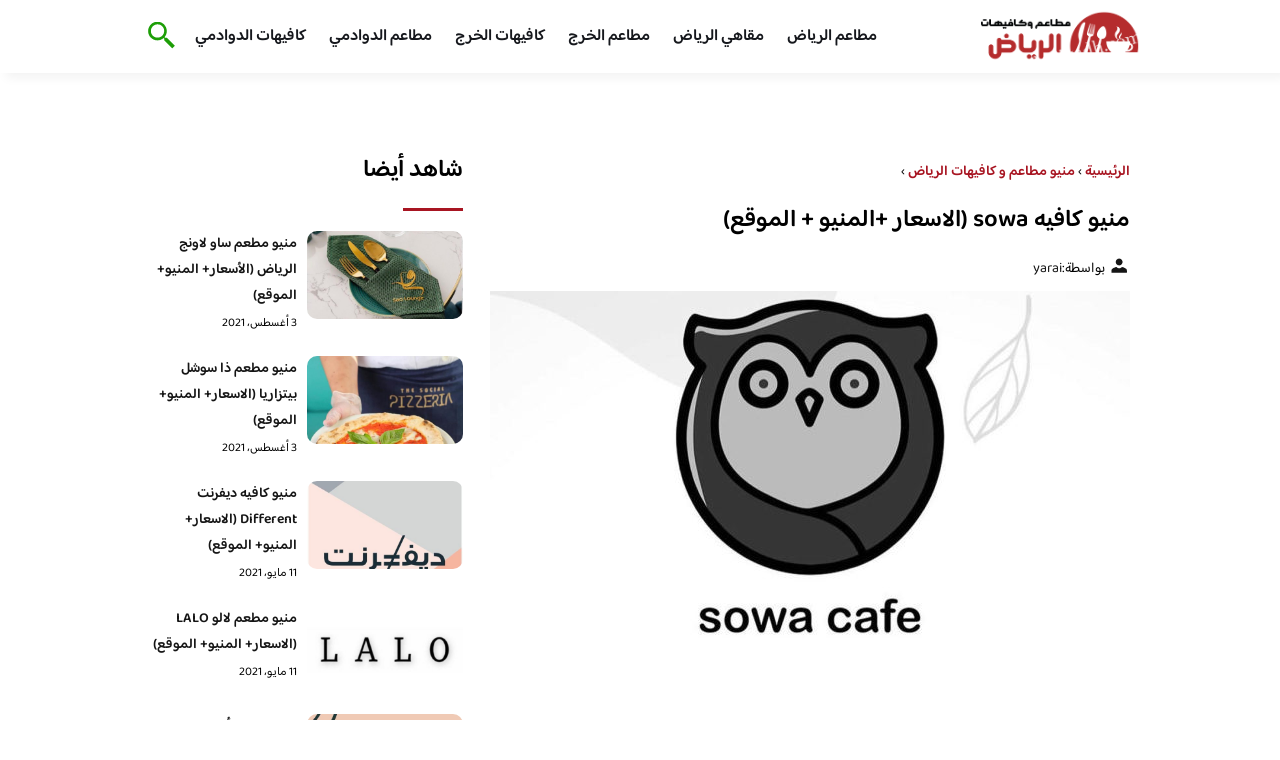

--- FILE ---
content_type: text/html; charset=UTF-8
request_url: http://cafesriyadh.com/2020/%D9%85%D9%86%D9%8A%D9%88-%D9%83%D8%A7%D9%81%D9%8A%D9%87-sowa/
body_size: 18796
content:
<!DOCTYPE html>
<html dir="rtl" lang="ar" class="no-js">
<head><meta charset="UTF-8"><script>if(navigator.userAgent.match(/MSIE|Internet Explorer/i)||navigator.userAgent.match(/Trident\/7\..*?rv:11/i)){var href=document.location.href;if(!href.match(/[?&]nowprocket/)){if(href.indexOf("?")==-1){if(href.indexOf("#")==-1){document.location.href=href+"?nowprocket=1"}else{document.location.href=href.replace("#","?nowprocket=1#")}}else{if(href.indexOf("#")==-1){document.location.href=href+"&nowprocket=1"}else{document.location.href=href.replace("#","&nowprocket=1#")}}}}</script><script>class RocketLazyLoadScripts{constructor(){this.v="1.2.3",this.triggerEvents=["keydown","mousedown","mousemove","touchmove","touchstart","touchend","wheel"],this.userEventHandler=this._triggerListener.bind(this),this.touchStartHandler=this._onTouchStart.bind(this),this.touchMoveHandler=this._onTouchMove.bind(this),this.touchEndHandler=this._onTouchEnd.bind(this),this.clickHandler=this._onClick.bind(this),this.interceptedClicks=[],window.addEventListener("pageshow",t=>{this.persisted=t.persisted}),window.addEventListener("DOMContentLoaded",()=>{this._preconnect3rdParties()}),this.delayedScripts={normal:[],async:[],defer:[]},this.trash=[],this.allJQueries=[]}_addUserInteractionListener(t){if(document.hidden){t._triggerListener();return}this.triggerEvents.forEach(e=>window.addEventListener(e,t.userEventHandler,{passive:!0})),window.addEventListener("touchstart",t.touchStartHandler,{passive:!0}),window.addEventListener("mousedown",t.touchStartHandler),document.addEventListener("visibilitychange",t.userEventHandler)}_removeUserInteractionListener(){this.triggerEvents.forEach(t=>window.removeEventListener(t,this.userEventHandler,{passive:!0})),document.removeEventListener("visibilitychange",this.userEventHandler)}_onTouchStart(t){"HTML"!==t.target.tagName&&(window.addEventListener("touchend",this.touchEndHandler),window.addEventListener("mouseup",this.touchEndHandler),window.addEventListener("touchmove",this.touchMoveHandler,{passive:!0}),window.addEventListener("mousemove",this.touchMoveHandler),t.target.addEventListener("click",this.clickHandler),this._renameDOMAttribute(t.target,"onclick","rocket-onclick"),this._pendingClickStarted())}_onTouchMove(t){window.removeEventListener("touchend",this.touchEndHandler),window.removeEventListener("mouseup",this.touchEndHandler),window.removeEventListener("touchmove",this.touchMoveHandler,{passive:!0}),window.removeEventListener("mousemove",this.touchMoveHandler),t.target.removeEventListener("click",this.clickHandler),this._renameDOMAttribute(t.target,"rocket-onclick","onclick"),this._pendingClickFinished()}_onTouchEnd(t){window.removeEventListener("touchend",this.touchEndHandler),window.removeEventListener("mouseup",this.touchEndHandler),window.removeEventListener("touchmove",this.touchMoveHandler,{passive:!0}),window.removeEventListener("mousemove",this.touchMoveHandler)}_onClick(t){t.target.removeEventListener("click",this.clickHandler),this._renameDOMAttribute(t.target,"rocket-onclick","onclick"),this.interceptedClicks.push(t),t.preventDefault(),t.stopPropagation(),t.stopImmediatePropagation(),this._pendingClickFinished()}_replayClicks(){window.removeEventListener("touchstart",this.touchStartHandler,{passive:!0}),window.removeEventListener("mousedown",this.touchStartHandler),this.interceptedClicks.forEach(t=>{t.target.dispatchEvent(new MouseEvent("click",{view:t.view,bubbles:!0,cancelable:!0}))})}_waitForPendingClicks(){return new Promise(t=>{this._isClickPending?this._pendingClickFinished=t:t()})}_pendingClickStarted(){this._isClickPending=!0}_pendingClickFinished(){this._isClickPending=!1}_renameDOMAttribute(t,e,r){t.hasAttribute&&t.hasAttribute(e)&&(event.target.setAttribute(r,event.target.getAttribute(e)),event.target.removeAttribute(e))}_triggerListener(){this._removeUserInteractionListener(this),"loading"===document.readyState?document.addEventListener("DOMContentLoaded",this._loadEverythingNow.bind(this)):this._loadEverythingNow()}_preconnect3rdParties(){let t=[];document.querySelectorAll("script[type=rocketlazyloadscript]").forEach(e=>{if(e.hasAttribute("src")){let r=new URL(e.src).origin;r!==location.origin&&t.push({src:r,crossOrigin:e.crossOrigin||"module"===e.getAttribute("data-rocket-type")})}}),t=[...new Map(t.map(t=>[JSON.stringify(t),t])).values()],this._batchInjectResourceHints(t,"preconnect")}async _loadEverythingNow(){this.lastBreath=Date.now(),this._delayEventListeners(this),this._delayJQueryReady(this),this._handleDocumentWrite(),this._registerAllDelayedScripts(),this._preloadAllScripts(),await this._loadScriptsFromList(this.delayedScripts.normal),await this._loadScriptsFromList(this.delayedScripts.defer),await this._loadScriptsFromList(this.delayedScripts.async);try{await this._triggerDOMContentLoaded(),await this._triggerWindowLoad()}catch(t){console.error(t)}window.dispatchEvent(new Event("rocket-allScriptsLoaded")),this._waitForPendingClicks().then(()=>{this._replayClicks()}),this._emptyTrash()}_registerAllDelayedScripts(){document.querySelectorAll("script[type=rocketlazyloadscript]").forEach(t=>{t.hasAttribute("data-rocket-src")?t.hasAttribute("async")&&!1!==t.async?this.delayedScripts.async.push(t):t.hasAttribute("defer")&&!1!==t.defer||"module"===t.getAttribute("data-rocket-type")?this.delayedScripts.defer.push(t):this.delayedScripts.normal.push(t):this.delayedScripts.normal.push(t)})}async _transformScript(t){return new Promise((await this._littleBreath(),navigator.userAgent.indexOf("Firefox/")>0||""===navigator.vendor)?e=>{let r=document.createElement("script");[...t.attributes].forEach(t=>{let e=t.nodeName;"type"!==e&&("data-rocket-type"===e&&(e="type"),"data-rocket-src"===e&&(e="src"),r.setAttribute(e,t.nodeValue))}),t.text&&(r.text=t.text),r.hasAttribute("src")?(r.addEventListener("load",e),r.addEventListener("error",e)):(r.text=t.text,e());try{t.parentNode.replaceChild(r,t)}catch(i){e()}}:async e=>{function r(){t.setAttribute("data-rocket-status","failed"),e()}try{let i=t.getAttribute("data-rocket-type"),n=t.getAttribute("data-rocket-src");t.text,i?(t.type=i,t.removeAttribute("data-rocket-type")):t.removeAttribute("type"),t.addEventListener("load",function r(){t.setAttribute("data-rocket-status","executed"),e()}),t.addEventListener("error",r),n?(t.removeAttribute("data-rocket-src"),t.src=n):t.src="data:text/javascript;base64,"+window.btoa(unescape(encodeURIComponent(t.text)))}catch(s){r()}})}async _loadScriptsFromList(t){let e=t.shift();return e&&e.isConnected?(await this._transformScript(e),this._loadScriptsFromList(t)):Promise.resolve()}_preloadAllScripts(){this._batchInjectResourceHints([...this.delayedScripts.normal,...this.delayedScripts.defer,...this.delayedScripts.async],"preload")}_batchInjectResourceHints(t,e){var r=document.createDocumentFragment();t.forEach(t=>{let i=t.getAttribute&&t.getAttribute("data-rocket-src")||t.src;if(i){let n=document.createElement("link");n.href=i,n.rel=e,"preconnect"!==e&&(n.as="script"),t.getAttribute&&"module"===t.getAttribute("data-rocket-type")&&(n.crossOrigin=!0),t.crossOrigin&&(n.crossOrigin=t.crossOrigin),t.integrity&&(n.integrity=t.integrity),r.appendChild(n),this.trash.push(n)}}),document.head.appendChild(r)}_delayEventListeners(t){let e={};function r(t,r){!function t(r){!e[r]&&(e[r]={originalFunctions:{add:r.addEventListener,remove:r.removeEventListener},eventsToRewrite:[]},r.addEventListener=function(){arguments[0]=i(arguments[0]),e[r].originalFunctions.add.apply(r,arguments)},r.removeEventListener=function(){arguments[0]=i(arguments[0]),e[r].originalFunctions.remove.apply(r,arguments)});function i(t){return e[r].eventsToRewrite.indexOf(t)>=0?"rocket-"+t:t}}(t),e[t].eventsToRewrite.push(r)}function i(t,e){let r=t[e];Object.defineProperty(t,e,{get:()=>r||function(){},set(i){t["rocket"+e]=r=i}})}r(document,"DOMContentLoaded"),r(window,"DOMContentLoaded"),r(window,"load"),r(window,"pageshow"),r(document,"readystatechange"),i(document,"onreadystatechange"),i(window,"onload"),i(window,"onpageshow")}_delayJQueryReady(t){let e;function r(r){if(r&&r.fn&&!t.allJQueries.includes(r)){r.fn.ready=r.fn.init.prototype.ready=function(e){return t.domReadyFired?e.bind(document)(r):document.addEventListener("rocket-DOMContentLoaded",()=>e.bind(document)(r)),r([])};let i=r.fn.on;r.fn.on=r.fn.init.prototype.on=function(){if(this[0]===window){function t(t){return t.split(" ").map(t=>"load"===t||0===t.indexOf("load.")?"rocket-jquery-load":t).join(" ")}"string"==typeof arguments[0]||arguments[0]instanceof String?arguments[0]=t(arguments[0]):"object"==typeof arguments[0]&&Object.keys(arguments[0]).forEach(e=>{let r=arguments[0][e];delete arguments[0][e],arguments[0][t(e)]=r})}return i.apply(this,arguments),this},t.allJQueries.push(r)}e=r}r(window.jQuery),Object.defineProperty(window,"jQuery",{get:()=>e,set(t){r(t)}})}async _triggerDOMContentLoaded(){this.domReadyFired=!0,await this._littleBreath(),document.dispatchEvent(new Event("rocket-DOMContentLoaded")),await this._littleBreath(),window.dispatchEvent(new Event("rocket-DOMContentLoaded")),await this._littleBreath(),document.dispatchEvent(new Event("rocket-readystatechange")),await this._littleBreath(),document.rocketonreadystatechange&&document.rocketonreadystatechange()}async _triggerWindowLoad(){await this._littleBreath(),window.dispatchEvent(new Event("rocket-load")),await this._littleBreath(),window.rocketonload&&window.rocketonload(),await this._littleBreath(),this.allJQueries.forEach(t=>t(window).trigger("rocket-jquery-load")),await this._littleBreath();let t=new Event("rocket-pageshow");t.persisted=this.persisted,window.dispatchEvent(t),await this._littleBreath(),window.rocketonpageshow&&window.rocketonpageshow({persisted:this.persisted})}_handleDocumentWrite(){let t=new Map;document.write=document.writeln=function(e){let r=document.currentScript;r||console.error("WPRocket unable to document.write this: "+e);let i=document.createRange(),n=r.parentElement,s=t.get(r);void 0===s&&(s=r.nextSibling,t.set(r,s));let a=document.createDocumentFragment();i.setStart(a,0),a.appendChild(i.createContextualFragment(e)),n.insertBefore(a,s)}}async _littleBreath(){Date.now()-this.lastBreath>45&&(await this._requestAnimFrame(),this.lastBreath=Date.now())}async _requestAnimFrame(){return document.hidden?new Promise(t=>setTimeout(t)):new Promise(t=>requestAnimationFrame(t))}_emptyTrash(){this.trash.forEach(t=>t.remove())}static run(){let t=new RocketLazyLoadScripts;t._addUserInteractionListener(t)}}RocketLazyLoadScripts.run();</script>
	
	<meta name="viewport" content="width=device-width">
	<title>منيو كافيه sowa (الاسعار +المنيو + الموقع) - كافيهات و مطاعم الرياض</title><link rel="preload" as="font" href="https://fonts.gstatic.com/s/baloobhaijaan2/v21/zYX9KUwuEqdVGqM8tPDdAA_Y-_bMAIRsdO_q.woff2" crossorigin><link rel="preload" as="font" href="https://fonts.gstatic.com/s/baloobhaijaan2/v21/zYX9KUwuEqdVGqM8tPDdAA_Y-_bMAIFsdA.woff2" crossorigin><style id="wpr-usedcss">@font-face{font-family:'Baloo Bhaijaan 2';font-style:normal;font-weight:400;font-display:swap;src:url(https://fonts.gstatic.com/s/baloobhaijaan2/v21/zYX9KUwuEqdVGqM8tPDdAA_Y-_bMAIRsdO_q.woff2) format('woff2');unicode-range:U+0600-06FF,U+0750-077F,U+0870-088E,U+0890-0891,U+0897-08E1,U+08E3-08FF,U+200C-200E,U+2010-2011,U+204F,U+2E41,U+FB50-FDFF,U+FE70-FE74,U+FE76-FEFC,U+102E0-102FB,U+10E60-10E7E,U+10EC2-10EC4,U+10EFC-10EFF,U+1EE00-1EE03,U+1EE05-1EE1F,U+1EE21-1EE22,U+1EE24,U+1EE27,U+1EE29-1EE32,U+1EE34-1EE37,U+1EE39,U+1EE3B,U+1EE42,U+1EE47,U+1EE49,U+1EE4B,U+1EE4D-1EE4F,U+1EE51-1EE52,U+1EE54,U+1EE57,U+1EE59,U+1EE5B,U+1EE5D,U+1EE5F,U+1EE61-1EE62,U+1EE64,U+1EE67-1EE6A,U+1EE6C-1EE72,U+1EE74-1EE77,U+1EE79-1EE7C,U+1EE7E,U+1EE80-1EE89,U+1EE8B-1EE9B,U+1EEA1-1EEA3,U+1EEA5-1EEA9,U+1EEAB-1EEBB,U+1EEF0-1EEF1}@font-face{font-family:'Baloo Bhaijaan 2';font-style:normal;font-weight:400;font-display:swap;src:url(https://fonts.gstatic.com/s/baloobhaijaan2/v21/zYX9KUwuEqdVGqM8tPDdAA_Y-_bMAIFsdA.woff2) format('woff2');unicode-range:U+0000-00FF,U+0131,U+0152-0153,U+02BB-02BC,U+02C6,U+02DA,U+02DC,U+0304,U+0308,U+0329,U+2000-206F,U+20AC,U+2122,U+2191,U+2193,U+2212,U+2215,U+FEFF,U+FFFD}@font-face{font-family:'Baloo Bhaijaan 2';font-style:normal;font-weight:600;font-display:swap;src:url(https://fonts.gstatic.com/s/baloobhaijaan2/v21/zYX9KUwuEqdVGqM8tPDdAA_Y-_bMAIRsdO_q.woff2) format('woff2');unicode-range:U+0600-06FF,U+0750-077F,U+0870-088E,U+0890-0891,U+0897-08E1,U+08E3-08FF,U+200C-200E,U+2010-2011,U+204F,U+2E41,U+FB50-FDFF,U+FE70-FE74,U+FE76-FEFC,U+102E0-102FB,U+10E60-10E7E,U+10EC2-10EC4,U+10EFC-10EFF,U+1EE00-1EE03,U+1EE05-1EE1F,U+1EE21-1EE22,U+1EE24,U+1EE27,U+1EE29-1EE32,U+1EE34-1EE37,U+1EE39,U+1EE3B,U+1EE42,U+1EE47,U+1EE49,U+1EE4B,U+1EE4D-1EE4F,U+1EE51-1EE52,U+1EE54,U+1EE57,U+1EE59,U+1EE5B,U+1EE5D,U+1EE5F,U+1EE61-1EE62,U+1EE64,U+1EE67-1EE6A,U+1EE6C-1EE72,U+1EE74-1EE77,U+1EE79-1EE7C,U+1EE7E,U+1EE80-1EE89,U+1EE8B-1EE9B,U+1EEA1-1EEA3,U+1EEA5-1EEA9,U+1EEAB-1EEBB,U+1EEF0-1EEF1}@font-face{font-family:'Baloo Bhaijaan 2';font-style:normal;font-weight:600;font-display:swap;src:url(https://fonts.gstatic.com/s/baloobhaijaan2/v21/zYX9KUwuEqdVGqM8tPDdAA_Y-_bMAIFsdA.woff2) format('woff2');unicode-range:U+0000-00FF,U+0131,U+0152-0153,U+02BB-02BC,U+02C6,U+02DA,U+02DC,U+0304,U+0308,U+0329,U+2000-206F,U+20AC,U+2122,U+2191,U+2193,U+2212,U+2215,U+FEFF,U+FFFD}body{font-family:'baloo bhaijaan 2',sans-serif;margin:0;text-align:right;overflow-x:hidden;padding-top:80px;font-weight:400;padding-top:90px}:focus{outline:0}a{text-decoration:none;color:#151515}a:hover{color:#ee7e22}h2{font-size:16px;line-height:26px}ul{margin:0;padding:0;list-style:none}li{font-size:14px;line-height:24px}img{max-width:100%;display:block;height:inherit}p{font-size:14px;line-height:24px}.row{display:flex;flex-wrap:wrap}.clearfix:after{content:"";display:block;clear:both}.col-w-8{width:66.66666667%}.col-w-6{width:50%}.col-w-5{width:41.66666667%}.col-w-4{width:33.33333333%}.col-w-3{width:25%}.container{width:1000px;margin:auto}.section{margin-top:60px}header.header{position:fixed;top:0;right:0;width:100%;z-index:9999}header.header .row{align-items:center}#mobileNav{display:none;background:#fff;padding:20px;position:relative;border-top:1px solid #e5e5e5}#mobileNav li{width:100%;margin-bottom:10px}.close-mobileNav{position:absolute;left:20px;top:20px;z-index:2}.logo-wrap{flex:1}.logo-wrap a{display:block;max-width:200px}.logo-wrap img{width:160px}.mainM_t{display:none}.top-header{padding:10px 0;background-color:#fff;box-shadow:6px 5px 10px 0 rgba(0,0,0,.05)}.nav li{position:relative;display:inline-block;margin-left:20px}.nav li a{color:#16181d;font-size:16px;font-weight:600}.article{position:relative;margin:10px}.article h2 a{transition:all .3s}.article:hover h2 a{color:#ee7e22}.article img{width:100%;height:100%;object-fit:cover;border-radius:10px}.footer_content{background:#151515;padding:30px 0;margin-top:60px;color:#fff}.footer_content ul.brands_links li a{color:#fff;font-size:14px;transition:all .3s}.footer_content ul.brands_links li a:hover{color:#a81522}.footer_content ul.brands_links li{width:48%;display:inline-block;margin-bottom:10px}.widget_title_footer{margin:0 20px}.copyright{background:#000;padding:30px 0}.copyright p{margin:0;color:#fff;text-align:center}.copyright a{color:#fff}.mainContentWrap{margin-top:60px}.breadcrumbs{font-size:14px}.breadcrumbs a{color:#a81522;font-weight:600}.titleHead{margin:10px}.titleHead h1.title{font-size:24px}.titleHead .meta-article li{margin-left:10px}.meta-article{display:flex}.meta-article li{display:flex;font-size:14px}.sidebarWrap{margin:0 10px}.category-widget h3,.posts-widget h3{font-size:24px;margin:0 0 20px;position:relative;padding-bottom:20px}.category-widget h3::before,.posts-widget h3::before{content:"";position:absolute;width:60px;height:3px;background:#a81522;bottom:0;right:0}.category-widget ul{margin-right:20px}.category-widget ul li{margin-bottom:10px;font-size:14px}.posts-widget .row{margin-bottom:20px}.posts-widget h2{font-size:14px;margin:0;padding-right:10px}.posts-widget img{border-radius:10px}.posts-widget .time-post{padding-right:10px;font-size:12px}.content-post{margin:10px}.tags-wprapper{margin:30px 0}.tags-wprapper h4{font-size:24px;margin:0 10px 20px;position:relative;padding-bottom:20px}.tags-wprapper h4::before{content:"";position:absolute;width:60px;height:5px;background:#a81522;bottom:0;right:0;border-radius:10px}.tags-wprapper a{display:inline-block;padding:6px 14px;background:#a81522;color:#fff;margin-right:10px;margin-bottom:10px;font-size:14px;border-radius:10px}#relatedPostWrapper h4{font-size:24px;margin:0 10px 20px;position:relative;padding-bottom:20px}#relatedPostWrapper{margin:30px 0}#relatedPostWrapper h4::before{content:"";position:absolute;width:60px;height:5px;background:#a81522;bottom:0;right:0;border-radius:10px}#mainSearch{display:none;position:fixed;height:100%;width:100%;background:#1c1c1c;top:0;padding-top:300px;z-index:9}#mainSearch .text-search-field{width:80%;margin:0 10%}#mainSearch .text-search-field input[type=text]{font-family:'baloo bhaijaan 2',sans-serif;width:100%;padding:20px;font-size:16px;box-sizing:border-box}.close-mainSearch{position:absolute;right:10%;top:220px}.icon{width:20px;height:20px;background-image:url(http://cafesriyadh.com/wp-content/themes/uaezoom/img/icons_sprite.svg);display:block;background-size:315px;margin-left:5px}.icon.icon-user{background-position:-120px 0}.icon.icon-close{background-position:-454px -715px;width:40px;height:40px;background-size:805px}.icon-search{background-position:220px -48px;background-size:500px;width:30px;height:30px}.footer{margin-top:60px}.category-widget ul li::before{content:"";color:#27748a;font-weight:700;display:inline-block;margin-right:-1em;width:15px;height:6px;background:#e5eeff;margin-left:10px;border-radius:10px}@media screen and (max-width:1024px){.container{width:840px}.nav-primary{display:none}a.mainM_t{display:block;text-align:right;padding:10px;position:absolute;left:20px;top:13px;border-radius:5px;z-index:1;height:30px;width:30px}a.mainM_t .bar{display:block;width:28px;height:4px;background:#a81522;margin:5px 1px;border-radius:5px}.serach-icon-btn{position:absolute;left:90px}}@media screen and (max-width:920px){.container{width:740px}}@media screen and (max-width:768px){.container{width:100%;padding:0 20px;box-sizing:border-box}.article{margin-bottom:30px}.col-m-12{width:100%}.col-m-6{width:50%}.footer_content .row>div{margin-bottom:20px}}img.emoji{display:inline!important;border:none!important;box-shadow:none!important;height:1em!important;width:1em!important;margin:0 .07em!important;vertical-align:-.1em!important;background:0 0!important;padding:0!important}:where(.wp-block-button__link){border-radius:9999px;box-shadow:none;padding:calc(.667em + 2px) calc(1.333em + 2px);text-decoration:none}:where(.wp-block-calendar table:not(.has-background) th){background:#ddd}:where(.wp-block-columns.has-background){padding:1.25em 2.375em}:where(.wp-block-post-comments input[type=submit]){border:none}:where(.wp-block-file__button){border-radius:2em;padding:.5em 1em}:where(.wp-block-file__button):is(a):active,:where(.wp-block-file__button):is(a):focus,:where(.wp-block-file__button):is(a):hover,:where(.wp-block-file__button):is(a):visited{box-shadow:none;color:#fff;opacity:.85;text-decoration:none}ul{box-sizing:border-box}:where(.wp-block-navigation.has-background .wp-block-navigation-item a:not(.wp-element-button)),:where(.wp-block-navigation.has-background .wp-block-navigation-submenu a:not(.wp-element-button)){padding:.5em 1em}:where(.wp-block-navigation .wp-block-navigation__submenu-container .wp-block-navigation-item a:not(.wp-element-button)),:where(.wp-block-navigation .wp-block-navigation__submenu-container .wp-block-navigation-submenu a:not(.wp-element-button)),:where(.wp-block-navigation .wp-block-navigation__submenu-container .wp-block-navigation-submenu button.wp-block-navigation-item__content),:where(.wp-block-navigation .wp-block-navigation__submenu-container .wp-block-pages-list__item button.wp-block-navigation-item__content){padding:.5em 1em}:where(p.has-text-color:not(.has-link-color)) a{color:inherit}:where(.wp-block-search__button){border:1px solid #ccc;padding:.375em .625em}:where(.wp-block-search__button-inside .wp-block-search__inside-wrapper){border:1px solid #949494;padding:4px}:where(.wp-block-search__button-inside .wp-block-search__inside-wrapper) .wp-block-search__input{border:none;border-radius:0;padding:0 .25em 0 0}:where(.wp-block-search__button-inside .wp-block-search__inside-wrapper) .wp-block-search__input:focus{outline:0}:where(.wp-block-search__button-inside .wp-block-search__inside-wrapper) :where(.wp-block-search__button){padding:.125em .5em}:where(pre.wp-block-verse){font-family:inherit}:root{--wp--preset--font-size--normal:16px;--wp--preset--font-size--huge:42px}.aligncenter{clear:both}html :where(.has-border-color){border-style:solid}html :where([style*=border-top-color]){border-top-style:solid}html :where([style*=border-right-color]){border-left-style:solid}html :where([style*=border-bottom-color]){border-bottom-style:solid}html :where([style*=border-left-color]){border-right-style:solid}html :where([style*=border-width]){border-style:solid}html :where([style*=border-top-width]){border-top-style:solid}html :where([style*=border-right-width]){border-left-style:solid}html :where([style*=border-bottom-width]){border-bottom-style:solid}html :where([style*=border-left-width]){border-right-style:solid}html :where(img[class*=wp-image-]){height:auto;max-width:100%}html :where(.is-position-sticky){--wp-admin--admin-bar--position-offset:var(--wp-admin--admin-bar--height,0px)}@media screen and (max-width:600px){html :where(.is-position-sticky){--wp-admin--admin-bar--position-offset:0px}}body{--wp--preset--color--black:#000000;--wp--preset--color--cyan-bluish-gray:#abb8c3;--wp--preset--color--white:#ffffff;--wp--preset--color--pale-pink:#f78da7;--wp--preset--color--vivid-red:#cf2e2e;--wp--preset--color--luminous-vivid-orange:#ff6900;--wp--preset--color--luminous-vivid-amber:#fcb900;--wp--preset--color--light-green-cyan:#7bdcb5;--wp--preset--color--vivid-green-cyan:#00d084;--wp--preset--color--pale-cyan-blue:#8ed1fc;--wp--preset--color--vivid-cyan-blue:#0693e3;--wp--preset--color--vivid-purple:#9b51e0;--wp--preset--gradient--vivid-cyan-blue-to-vivid-purple:linear-gradient(135deg,rgba(6, 147, 227, 1) 0%,rgb(155, 81, 224) 100%);--wp--preset--gradient--light-green-cyan-to-vivid-green-cyan:linear-gradient(135deg,rgb(122, 220, 180) 0%,rgb(0, 208, 130) 100%);--wp--preset--gradient--luminous-vivid-amber-to-luminous-vivid-orange:linear-gradient(135deg,rgba(252, 185, 0, 1) 0%,rgba(255, 105, 0, 1) 100%);--wp--preset--gradient--luminous-vivid-orange-to-vivid-red:linear-gradient(135deg,rgba(255, 105, 0, 1) 0%,rgb(207, 46, 46) 100%);--wp--preset--gradient--very-light-gray-to-cyan-bluish-gray:linear-gradient(135deg,rgb(238, 238, 238) 0%,rgb(169, 184, 195) 100%);--wp--preset--gradient--cool-to-warm-spectrum:linear-gradient(135deg,rgb(74, 234, 220) 0%,rgb(151, 120, 209) 20%,rgb(207, 42, 186) 40%,rgb(238, 44, 130) 60%,rgb(251, 105, 98) 80%,rgb(254, 248, 76) 100%);--wp--preset--gradient--blush-light-purple:linear-gradient(135deg,rgb(255, 206, 236) 0%,rgb(152, 150, 240) 100%);--wp--preset--gradient--blush-bordeaux:linear-gradient(135deg,rgb(254, 205, 165) 0%,rgb(254, 45, 45) 50%,rgb(107, 0, 62) 100%);--wp--preset--gradient--luminous-dusk:linear-gradient(135deg,rgb(255, 203, 112) 0%,rgb(199, 81, 192) 50%,rgb(65, 88, 208) 100%);--wp--preset--gradient--pale-ocean:linear-gradient(135deg,rgb(255, 245, 203) 0%,rgb(182, 227, 212) 50%,rgb(51, 167, 181) 100%);--wp--preset--gradient--electric-grass:linear-gradient(135deg,rgb(202, 248, 128) 0%,rgb(113, 206, 126) 100%);--wp--preset--gradient--midnight:linear-gradient(135deg,rgb(2, 3, 129) 0%,rgb(40, 116, 252) 100%);--wp--preset--duotone--dark-grayscale:url('#wp-duotone-dark-grayscale');--wp--preset--duotone--grayscale:url('#wp-duotone-grayscale');--wp--preset--duotone--purple-yellow:url('#wp-duotone-purple-yellow');--wp--preset--duotone--blue-red:url('#wp-duotone-blue-red');--wp--preset--duotone--midnight:url('#wp-duotone-midnight');--wp--preset--duotone--magenta-yellow:url('#wp-duotone-magenta-yellow');--wp--preset--duotone--purple-green:url('#wp-duotone-purple-green');--wp--preset--duotone--blue-orange:url('#wp-duotone-blue-orange');--wp--preset--font-size--small:13px;--wp--preset--font-size--medium:20px;--wp--preset--font-size--large:36px;--wp--preset--font-size--x-large:42px;--wp--preset--spacing--20:0.44rem;--wp--preset--spacing--30:0.67rem;--wp--preset--spacing--40:1rem;--wp--preset--spacing--50:1.5rem;--wp--preset--spacing--60:2.25rem;--wp--preset--spacing--70:3.38rem;--wp--preset--spacing--80:5.06rem;--wp--preset--shadow--natural:6px 6px 9px rgba(0, 0, 0, .2);--wp--preset--shadow--deep:12px 12px 50px rgba(0, 0, 0, .4);--wp--preset--shadow--sharp:6px 6px 0px rgba(0, 0, 0, .2);--wp--preset--shadow--outlined:6px 6px 0px -3px rgba(255, 255, 255, 1),6px 6px rgba(0, 0, 0, 1);--wp--preset--shadow--crisp:6px 6px 0px rgba(0, 0, 0, 1)}:where(.is-layout-flex){gap:.5em}:where(.wp-block-columns.is-layout-flex){gap:2em}</style>
	<meta name="viewport" content="width=device-width, initial-scale=1" />
    <link rel="shortcut icon" type="image/x-icon" href="#" />
	
	<link rel="preconnect" href="https://fonts.gstatic.com" crossorigin>
	
    

	<!--[if lt IE 9]>
	<script type="rocketlazyloadscript" data-rocket-src="http://html5shiv.googlecode.com/svn/trunk/html5.js"></script>
	<script type="rocketlazyloadscript" data-rocket-src="http://css3-mediaqueries-js.googlecode.com/svn/trunk/css3-mediaqueries.js"></script>
	<![endif]
	
	<script type="rocketlazyloadscript" data-rocket-src="http://code.jquery.com/jquery-1.9.1.min.js"></script>-->

	<script type="rocketlazyloadscript">window.addEventListener('DOMContentLoaded', function() {
	   $(document).ready(function(){		  
			//$("img").on('error', function() { $(this).hide(); });
			$("img").on('error', function() { $(this).attr('src','https://www.alsharqiacafes.com/wp-content/themes/uaezoom/img/default.jpg'); });
		});
	});</script>
	<meta name='robots' content='index, follow, max-image-preview:large, max-snippet:-1, max-video-preview:-1' />

	<!-- This site is optimized with the Yoast SEO plugin v20.8 - https://yoast.com/wordpress/plugins/seo/ -->
	<meta name="description" content="منيو كافيه sowa جمعنا لكم مجموعه متنوعه من صور المنيو الخاصة بالمطعم مع ذكر الاسعار والوجبات المقدمة في موقعنا هذا يمكنكم الان الاطلاع" />
	<link rel="canonical" href="https://cafesriyadh.com/2020/منيو-كافيه-sowa/" />
	<meta property="og:locale" content="ar_AR" />
	<meta property="og:type" content="article" />
	<meta property="og:title" content="منيو كافيه sowa (الاسعار +المنيو + الموقع) - كافيهات و مطاعم الرياض" />
	<meta property="og:description" content="منيو كافيه sowa جمعنا لكم مجموعه متنوعه من صور المنيو الخاصة بالمطعم مع ذكر الاسعار والوجبات المقدمة في موقعنا هذا يمكنكم الان الاطلاع" />
	<meta property="og:url" content="https://cafesriyadh.com/2020/منيو-كافيه-sowa/" />
	<meta property="og:site_name" content="كافيهات و مطاعم الرياض" />
	<meta property="article:published_time" content="2020-10-24T00:03:35+00:00" />
	<meta property="article:modified_time" content="2020-10-29T20:50:45+00:00" />
	<meta property="og:image" content="https://cafesriyadh.com/wp-content/uploads/2020/10/120202391_169538391433062_8476701429240293732_n.jpg" />
	<meta property="og:image:width" content="1080" />
	<meta property="og:image:height" content="1080" />
	<meta property="og:image:type" content="image/jpeg" />
	<meta name="author" content="yarai" />
	<meta name="twitter:card" content="summary_large_image" />
	<script type="application/ld+json" class="yoast-schema-graph">{"@context":"https://schema.org","@graph":[{"@type":"WebPage","@id":"https://cafesriyadh.com/2020/%d9%85%d9%86%d9%8a%d9%88-%d9%83%d8%a7%d9%81%d9%8a%d9%87-sowa/","url":"https://cafesriyadh.com/2020/%d9%85%d9%86%d9%8a%d9%88-%d9%83%d8%a7%d9%81%d9%8a%d9%87-sowa/","name":"منيو كافيه sowa (الاسعار +المنيو + الموقع) - كافيهات و مطاعم الرياض","isPartOf":{"@id":"https://cafesriyadh.com/#website"},"primaryImageOfPage":{"@id":"https://cafesriyadh.com/2020/%d9%85%d9%86%d9%8a%d9%88-%d9%83%d8%a7%d9%81%d9%8a%d9%87-sowa/#primaryimage"},"image":{"@id":"https://cafesriyadh.com/2020/%d9%85%d9%86%d9%8a%d9%88-%d9%83%d8%a7%d9%81%d9%8a%d9%87-sowa/#primaryimage"},"thumbnailUrl":"http://cafesriyadh.com/wp-content/uploads/2020/10/120202391_169538391433062_8476701429240293732_n.jpg","datePublished":"2020-10-24T00:03:35+00:00","dateModified":"2020-10-29T20:50:45+00:00","author":{"@id":"https://cafesriyadh.com/#/schema/person/3158c9837f29f0e7a01366e2cafb254e"},"description":"منيو كافيه sowa جمعنا لكم مجموعه متنوعه من صور المنيو الخاصة بالمطعم مع ذكر الاسعار والوجبات المقدمة في موقعنا هذا يمكنكم الان الاطلاع","breadcrumb":{"@id":"https://cafesriyadh.com/2020/%d9%85%d9%86%d9%8a%d9%88-%d9%83%d8%a7%d9%81%d9%8a%d9%87-sowa/#breadcrumb"},"inLanguage":"ar","potentialAction":[{"@type":"ReadAction","target":["https://cafesriyadh.com/2020/%d9%85%d9%86%d9%8a%d9%88-%d9%83%d8%a7%d9%81%d9%8a%d9%87-sowa/"]}]},{"@type":"ImageObject","inLanguage":"ar","@id":"https://cafesriyadh.com/2020/%d9%85%d9%86%d9%8a%d9%88-%d9%83%d8%a7%d9%81%d9%8a%d9%87-sowa/#primaryimage","url":"http://cafesriyadh.com/wp-content/uploads/2020/10/120202391_169538391433062_8476701429240293732_n.jpg","contentUrl":"http://cafesriyadh.com/wp-content/uploads/2020/10/120202391_169538391433062_8476701429240293732_n.jpg","width":1080,"height":1080,"caption":"منيو كافيه sowa"},{"@type":"BreadcrumbList","@id":"https://cafesriyadh.com/2020/%d9%85%d9%86%d9%8a%d9%88-%d9%83%d8%a7%d9%81%d9%8a%d9%87-sowa/#breadcrumb","itemListElement":[{"@type":"ListItem","position":1,"name":"كافيهات و مطاعم الرياض","item":"https://cafesriyadh.com/"},{"@type":"ListItem","position":2,"name":"منيو كافيه sowa (الاسعار +المنيو + الموقع)"}]},{"@type":"WebSite","@id":"https://cafesriyadh.com/#website","url":"https://cafesriyadh.com/","name":"كافيهات و مطاعم الرياض","description":"دليلك المفيد من تقييمات الناس في كافيهات الرياض نشارككم بصور و معلومات عن كل كافيه في الرياض جمعنا لكم افضل المقاهي في الرياض اتمنى ان يعجبكم","potentialAction":[{"@type":"SearchAction","target":{"@type":"EntryPoint","urlTemplate":"https://cafesriyadh.com/?s={search_term_string}"},"query-input":"required name=search_term_string"}],"inLanguage":"ar"},{"@type":"Person","@id":"https://cafesriyadh.com/#/schema/person/3158c9837f29f0e7a01366e2cafb254e","name":"yarai","image":{"@type":"ImageObject","inLanguage":"ar","@id":"https://cafesriyadh.com/#/schema/person/image/","url":"http://0.gravatar.com/avatar/311b6e196794d53f9ca44bc26b0603d6?s=96&r=g","contentUrl":"http://0.gravatar.com/avatar/311b6e196794d53f9ca44bc26b0603d6?s=96&r=g","caption":"yarai"},"url":"http://cafesriyadh.com/author/yarai/"}]}</script>
	<!-- / Yoast SEO plugin. -->



<style type="text/css"></style>
	

<style id='global-styles-inline-css' type='text/css'></style>
<style id='rocket-lazyload-inline-css' type='text/css'>
.rll-youtube-player{position:relative;padding-bottom:56.23%;height:0;overflow:hidden;max-width:100%;}.rll-youtube-player:focus-within{outline: 2px solid currentColor;outline-offset: 5px;}.rll-youtube-player iframe{position:absolute;top:0;left:0;width:100%;height:100%;z-index:100;background:0 0}.rll-youtube-player img{bottom:0;display:block;left:0;margin:auto;max-width:100%;width:100%;position:absolute;right:0;top:0;border:none;height:auto;-webkit-transition:.4s all;-moz-transition:.4s all;transition:.4s all}.rll-youtube-player img:hover{-webkit-filter:brightness(75%)}.rll-youtube-player .play{height:100%;width:100%;left:0;top:0;position:absolute;background:url(http://cafesriyadh.com/wp-content/plugins/wp-rocket/assets/img/youtube.png) no-repeat center;background-color: transparent !important;cursor:pointer;border:none;}
</style>
<link rel="https://api.w.org/" href="http://cafesriyadh.com/wp-json/" /><link rel="alternate" type="application/json" href="http://cafesriyadh.com/wp-json/wp/v2/posts/76553" /><link rel="EditURI" type="application/rsd+xml" title="RSD" href="http://cafesriyadh.com/xmlrpc.php?rsd" />
<link rel="wlwmanifest" type="application/wlwmanifest+xml" href="http://cafesriyadh.com/wp-includes/wlwmanifest.xml" />
<meta name="generator" content="WordPress 6.2.8" />
<link rel='shortlink' href='http://cafesriyadh.com/?p=76553' />
<link rel="alternate" type="application/json+oembed" href="http://cafesriyadh.com/wp-json/oembed/1.0/embed?url=http%3A%2F%2Fcafesriyadh.com%2F2020%2F%25d9%2585%25d9%2586%25d9%258a%25d9%2588-%25d9%2583%25d8%25a7%25d9%2581%25d9%258a%25d9%2587-sowa%2F" />
<link rel="alternate" type="text/xml+oembed" href="http://cafesriyadh.com/wp-json/oembed/1.0/embed?url=http%3A%2F%2Fcafesriyadh.com%2F2020%2F%25d9%2585%25d9%2586%25d9%258a%25d9%2588-%25d9%2583%25d8%25a7%25d9%2581%25d9%258a%25d9%2587-sowa%2F&#038;format=xml" />
<link rel="preload" as="image" href="http://cafesriyadh.com/wp-content/uploads/2020/10/120202391_169538391433062_8476701429240293732_n-1024x1024.jpg" imagesrcset="http://cafesriyadh.com/wp-content/uploads/2020/10/120202391_169538391433062_8476701429240293732_n-1024x1024.jpg 1024w, http://cafesriyadh.com/wp-content/uploads/2020/10/120202391_169538391433062_8476701429240293732_n-300x300.jpg 300w, http://cafesriyadh.com/wp-content/uploads/2020/10/120202391_169538391433062_8476701429240293732_n-150x150.jpg 150w, http://cafesriyadh.com/wp-content/uploads/2020/10/120202391_169538391433062_8476701429240293732_n-768x768.jpg 768w, http://cafesriyadh.com/wp-content/uploads/2020/10/120202391_169538391433062_8476701429240293732_n-810x810.jpg 810w, http://cafesriyadh.com/wp-content/uploads/2020/10/120202391_169538391433062_8476701429240293732_n.jpg 1080w" imagesizes="(max-width: 1024px) 100vw, 1024px" /><link rel="icon" href="http://cafesriyadh.com/wp-content/uploads/2021/08/cropped-favicon-32x32.png" sizes="32x32" />
<link rel="icon" href="http://cafesriyadh.com/wp-content/uploads/2021/08/cropped-favicon-192x192.png" sizes="192x192" />
<link rel="apple-touch-icon" href="http://cafesriyadh.com/wp-content/uploads/2021/08/cropped-favicon-180x180.png" />
<meta name="msapplication-TileImage" content="http://cafesriyadh.com/wp-content/uploads/2021/08/cropped-favicon-270x270.png" />
<noscript><style id="rocket-lazyload-nojs-css">.rll-youtube-player, [data-lazy-src]{display:none !important;}</style></noscript>	

<meta name="google-site-verification" content="xbBWNflV2I7SeIEosjRoEz9TPXn8B4q5D_QQKI-15Ec" />
<script type="rocketlazyloadscript" data-minify="1" async data-rocket-src="http://cafesriyadh.com/wp-content/cache/min/1/tag/js/gpt.js?ver=1690311514"></script>
<script type="rocketlazyloadscript">
  window.googletag = window.googletag || {cmd: []};
  googletag.cmd.push(function() {
    googletag.defineSlot('/108861785/Cafe_All_websites_300_250', [300, 250], 'div-gpt-ad-1690311217998-0').addService(googletag.pubads());
    googletag.pubads().enableSingleRequest();
    googletag.pubads().collapseEmptyDivs();
    googletag.enableServices();
  });
</script>
</head>

<body class="rtl post-template-default single single-post postid-76553 single-format-standard">
<header class="header">
		<div class="top-header">
            <div class="container">
                <div class="row">				
                    <div class="logo-wrap">
                        <a href="http://cafesriyadh.com"><img src="data:image/svg+xml,%3Csvg%20xmlns='http://www.w3.org/2000/svg'%20viewBox='0%200%20160%2064'%3E%3C/svg%3E" width="160px" height="64px" alt="كافيهات و مطاعم الرياض" data-lazy-src="https://cafesriyadh.com/wp-content/uploads/2021/08/logo-riyadh-1.png" ><noscript><img src="https://cafesriyadh.com/wp-content/uploads/2021/08/logo-riyadh-1.png" width="160px" height="64px" alt="كافيهات و مطاعم الرياض" ></noscript></a>						
                    </div>
					<div class="main_menu_wrapper">
                        <a href="#" class="mainM_t"  aria-label="Mobile Menu" onclick="document.getElementById('mobileNav').style.display = 'block';">
                            <i class="bar"></i>
                            <i class="bar"></i>
                            <i class="bar"></i>
                        </a>
                        <div class="nav-primary">
							<div class="menu-%d8%a7%d9%84%d8%a7%d9%82%d8%b3%d8%a7%d9%85-container"><ul id="menu-%d8%a7%d9%84%d8%a7%d9%82%d8%b3%d8%a7%d9%85" class="nav"><li id="menu-item-66962" class="menu-item menu-item-type-taxonomy menu-item-object-category menu-item-66962"><a href="http://cafesriyadh.com/category/riyadh-restaurants/">مطاعم الرياض</a></li>
<li id="menu-item-92071" class="menu-item menu-item-type-taxonomy menu-item-object-category menu-item-92071"><a href="http://cafesriyadh.com/category/riyadh-cafe/">مقاهي الرياض</a></li>
<li id="menu-item-92067" class="menu-item menu-item-type-taxonomy menu-item-object-category menu-item-92067"><a href="http://cafesriyadh.com/category/%d9%85%d8%b7%d8%a7%d8%b9%d9%85-%d8%a7%d9%84%d8%ae%d8%b1%d8%ac/">مطاعم الخرج</a></li>
<li id="menu-item-92068" class="menu-item menu-item-type-taxonomy menu-item-object-category menu-item-92068"><a href="http://cafesriyadh.com/category/%d9%83%d8%a7%d9%81%d9%8a%d9%87%d8%a7%d8%aa-%d8%a7%d9%84%d8%ae%d8%b1%d8%ac/">كافيهات الخرج</a></li>
<li id="menu-item-92069" class="menu-item menu-item-type-taxonomy menu-item-object-category menu-item-92069"><a href="http://cafesriyadh.com/category/%d9%85%d8%b7%d8%a7%d8%b9%d9%85-%d8%a7%d9%84%d8%af%d9%88%d8%a7%d8%af%d9%85%d9%8a/">مطاعم الدوادمي</a></li>
<li id="menu-item-92070" class="menu-item menu-item-type-taxonomy menu-item-object-category menu-item-92070"><a href="http://cafesriyadh.com/category/%d9%83%d8%a7%d9%81%d9%8a%d9%87%d8%a7%d8%aa-%d8%a7%d9%84%d8%af%d9%88%d8%a7%d8%af%d9%85%d9%8a/">كافيهات الدوادمي</a></li>
</ul></div>      
                        </div>  	
					 </div>	
					 <a href="#" class="serach-icon-btn" aria-label="Search" onclick="document.getElementById('mainSearch').style.display = 'block';"><span class="icon icon-search"></span></a>
      
                </div>
            </div>
		</div>
		<div id="mobileNav">
		<a href="#"  onclick="document.getElementById('mobileNav').style.display = 'none';" class="close-mobileNav"><span class="icon icon-close"></span></a>
			<div class="menu-%d8%a7%d9%84%d8%a7%d9%82%d8%b3%d8%a7%d9%85-container"><ul id="menu-%d8%a7%d9%84%d8%a7%d9%82%d8%b3%d8%a7%d9%85-1" class="nav"><li class="menu-item menu-item-type-taxonomy menu-item-object-category menu-item-66962"><a href="http://cafesriyadh.com/category/riyadh-restaurants/">مطاعم الرياض</a></li>
<li class="menu-item menu-item-type-taxonomy menu-item-object-category menu-item-92071"><a href="http://cafesriyadh.com/category/riyadh-cafe/">مقاهي الرياض</a></li>
<li class="menu-item menu-item-type-taxonomy menu-item-object-category menu-item-92067"><a href="http://cafesriyadh.com/category/%d9%85%d8%b7%d8%a7%d8%b9%d9%85-%d8%a7%d9%84%d8%ae%d8%b1%d8%ac/">مطاعم الخرج</a></li>
<li class="menu-item menu-item-type-taxonomy menu-item-object-category menu-item-92068"><a href="http://cafesriyadh.com/category/%d9%83%d8%a7%d9%81%d9%8a%d9%87%d8%a7%d8%aa-%d8%a7%d9%84%d8%ae%d8%b1%d8%ac/">كافيهات الخرج</a></li>
<li class="menu-item menu-item-type-taxonomy menu-item-object-category menu-item-92069"><a href="http://cafesriyadh.com/category/%d9%85%d8%b7%d8%a7%d8%b9%d9%85-%d8%a7%d9%84%d8%af%d9%88%d8%a7%d8%af%d9%85%d9%8a/">مطاعم الدوادمي</a></li>
<li class="menu-item menu-item-type-taxonomy menu-item-object-category menu-item-92070"><a href="http://cafesriyadh.com/category/%d9%83%d8%a7%d9%81%d9%8a%d9%87%d8%a7%d8%aa-%d8%a7%d9%84%d8%af%d9%88%d8%a7%d8%af%d9%85%d9%8a/">كافيهات الدوادمي</a></li>
</ul></div>   	
		</div>
		<form id="mainSearch"  action="http://cafesriyadh.com" >
			<a href="#"  onclick="document.getElementById('mainSearch').style.display = 'none';" class="close-mainSearch"><span class="icon icon-close"></span></a>
			<div class="text-search-field">
				<input type="text" placeholder="كلمة البحث هنا ..." name="s" >
			</div>
		</form>

	</header>


	<div class="mainContentWrap">
		<div class="container">			
			<div class="row">
				<div class="col-w-8 col-m-12">
								
					<div class="contentWrap" itemscope itemtype="https://schema.org/ScholarlyArticle">
						<div class="titleHead">
							<div class="breadcrumbs" itemscope itemtype="http://schema.org/BreadcrumbList"><span itemprop="itemListElement" itemscope itemtype="http://schema.org/ListItem"><a class="breadcrumbs__link" href="http://cafesriyadh.com/" itemprop="item"><span itemprop="name">الرئيسية</span></a><meta itemprop="position" content="1" /></span><span class="breadcrumbs__separator"> › </span><span itemprop="itemListElement" itemscope itemtype="http://schema.org/ListItem"><a class="breadcrumbs__link" href="http://cafesriyadh.com/category/%d9%85%d9%86%d9%8a%d9%88-%d9%85%d8%b7%d8%a7%d8%b9%d9%85-%d9%88-%d9%83%d8%a7%d9%81%d9%8a%d9%87%d8%a7%d8%aa-%d8%a7%d9%84%d8%b1%d9%8a%d8%a7%d8%b6/" itemprop="item"><span itemprop="name">منيو مطاعم و كافيهات الرياض</span></a><meta itemprop="position" content="2" /></span><span class="breadcrumbs__separator"> › </span></div><!-- .breadcrumbs -->	
							<h1 class="title" itemprop="headline">منيو كافيه sowa (الاسعار +المنيو + الموقع)</h1>
							<ul class="meta-article">
								
									<li><span class="icon icon-user"></span>بواسطة: <a href="http://cafesriyadh.com/author/yarai/"> <span itemprop="author">yarai</span> </a></li>							</ul>  					
						</div>
						<div class="content-post">
							<span class="entry-date" itemprop="datePublished" style="display:none;">2020-10-24T03:03:35+00:00</span>
							<div itemprop="publisher" itemscope itemtype="https://schema.org/Organization">
								<span itemprop="name"  style="display:none;">كافيهات و مطاعم الرياض</span>
								<div itemprop="logo" itemscope itemtype="https://schema.org/ImageObject">
									<meta itemprop="url" content="http://cafesriyadh.com/wp-content/themes/uaezoom/img/logo-riyadh.png">
								</div>
								</div>
																<a href="http://cafesriyadh.com/2020/%d9%85%d9%86%d9%8a%d9%88-%d9%83%d8%a7%d9%81%d9%8a%d9%87-sowa/" title="منيو كافيه sowa (الاسعار +المنيو + الموقع)">
									<img src="data:image/svg+xml,%3Csvg%20xmlns='http://www.w3.org/2000/svg'%20viewBox='0%200%20640%20360'%3E%3C/svg%3E" height="360" width="640" alt="منيو كافيه sowa (الاسعار +المنيو + الموقع)" data-lazy-src="http://cafesriyadh.com/wp-content/uploads/2020/10/120202391_169538391433062_8476701429240293732_n-640x360.jpg" /><noscript><img src="http://cafesriyadh.com/wp-content/uploads/2020/10/120202391_169538391433062_8476701429240293732_n-640x360.jpg" height="360" width="640" alt="منيو كافيه sowa (الاسعار +المنيو + الموقع)" /></noscript>
								</a>
															<div style="margin:5px auto;width: 315px;max-height: 300px;" >
							<!-- /108861785/Cafe_All_websites_300_250 -->
							<div id='div-gpt-ad-1690311217998-0' style='min-width: 300px; min-height: 250px;'>
  							<script type="rocketlazyloadscript">
    						googletag.cmd.push(function() { googletag.display('div-gpt-ad-1690311217998-0'); });
  							</script>
							</div>
							</div>	
							<div itemprop="description">
								<p>كافيه sowa من الكافيهات الصغيرة والتي لا تتناسب مع المجموعات الكبيره لكن المكان جدا جميل وهادئ وتصميمه أكثر من رائع خاصه بالداخل، لا يوجد جلسات خارجيه يوجد موسيقي تساعدك على الاسترخاء والاستمتاع بقراءه كتاب مع كوب قهوه، أنصكم بتجربة المكان يستاهل 👌😍😍</p>
<ul>
<li><span style="color: #ff0000;">الاسم</span>: كافيه sowa</li>
<li><span style="color: #ff0000;">أوقات العمل</span>: 8–11:30AM</li>
<li><span style="color: #ff0000;">رقم الهاتف</span>: ‏‪‏‪‏‪‏‪‏‪‏‪‏‪‏‪‏‪‏‪‏‪‏‪+966 50 410 0936‬‏</li>
<li><span style="color: #ff0000;">صفحه الكوفي على فيس بوك</span>: <a href="https://www.facebook.com/sawacafenajaf/">اضغط هنا</a></li>
<li><span style="color: #ff0000;">المصدر</span>: <a href="https://instagram.com/seraa_riyadh?igshid=17d2l7tra58ug" target="_blank" rel="noopener noreferrer">اضغط هنا</a></li>
</ul>
<p><a href=" https://cafesriyadh.com/2020/منيو-كافيه-sowa/ ‎"><img decoding="async" class="aligncenter wp-image-76554 size-full" title="منيو كافيه sowa" src="data:image/svg+xml,%3Csvg%20xmlns='http://www.w3.org/2000/svg'%20viewBox='0%200%201080%201080'%3E%3C/svg%3E" alt="منيو كافيه sowa" width="1080" height="1080" data-lazy-srcset="http://cafesriyadh.com/wp-content/uploads/2020/10/120202391_169538391433062_8476701429240293732_n.jpg 1080w, http://cafesriyadh.com/wp-content/uploads/2020/10/120202391_169538391433062_8476701429240293732_n-300x300.jpg 300w, http://cafesriyadh.com/wp-content/uploads/2020/10/120202391_169538391433062_8476701429240293732_n-1024x1024.jpg 1024w, http://cafesriyadh.com/wp-content/uploads/2020/10/120202391_169538391433062_8476701429240293732_n-150x150.jpg 150w, http://cafesriyadh.com/wp-content/uploads/2020/10/120202391_169538391433062_8476701429240293732_n-768x768.jpg 768w, http://cafesriyadh.com/wp-content/uploads/2020/10/120202391_169538391433062_8476701429240293732_n-810x810.jpg 810w" data-lazy-sizes="(max-width: 1080px) 100vw, 1080px" data-lazy-src="https://cafesriyadh.com/wp-content/uploads/2020/10/120202391_169538391433062_8476701429240293732_n.jpg" /><noscript><img decoding="async" class="aligncenter wp-image-76554 size-full" title="منيو كافيه sowa" src="https://cafesriyadh.com/wp-content/uploads/2020/10/120202391_169538391433062_8476701429240293732_n.jpg" alt="منيو كافيه sowa" width="1080" height="1080" srcset="http://cafesriyadh.com/wp-content/uploads/2020/10/120202391_169538391433062_8476701429240293732_n.jpg 1080w, http://cafesriyadh.com/wp-content/uploads/2020/10/120202391_169538391433062_8476701429240293732_n-300x300.jpg 300w, http://cafesriyadh.com/wp-content/uploads/2020/10/120202391_169538391433062_8476701429240293732_n-1024x1024.jpg 1024w, http://cafesriyadh.com/wp-content/uploads/2020/10/120202391_169538391433062_8476701429240293732_n-150x150.jpg 150w, http://cafesriyadh.com/wp-content/uploads/2020/10/120202391_169538391433062_8476701429240293732_n-768x768.jpg 768w, http://cafesriyadh.com/wp-content/uploads/2020/10/120202391_169538391433062_8476701429240293732_n-810x810.jpg 810w" sizes="(max-width: 1080px) 100vw, 1080px" /></noscript></a></p>
<p>&nbsp;</p>
<p><a href="https://cafesriyadh.com/2020/منيو-كافيه-sowa/ ‎"><img decoding="async" class="aligncenter wp-image-76555 size-full" title="منيو كافيه sowa الجديد" src="data:image/svg+xml,%3Csvg%20xmlns='http://www.w3.org/2000/svg'%20viewBox='0%200%201080%201080'%3E%3C/svg%3E" alt="منيو كافيه sowa الجديد" width="1080" height="1080" data-lazy-srcset="http://cafesriyadh.com/wp-content/uploads/2020/10/120570836_118532383335783_819509031856066600_n.jpg 1080w, http://cafesriyadh.com/wp-content/uploads/2020/10/120570836_118532383335783_819509031856066600_n-300x300.jpg 300w, http://cafesriyadh.com/wp-content/uploads/2020/10/120570836_118532383335783_819509031856066600_n-1024x1024.jpg 1024w, http://cafesriyadh.com/wp-content/uploads/2020/10/120570836_118532383335783_819509031856066600_n-150x150.jpg 150w, http://cafesriyadh.com/wp-content/uploads/2020/10/120570836_118532383335783_819509031856066600_n-768x768.jpg 768w, http://cafesriyadh.com/wp-content/uploads/2020/10/120570836_118532383335783_819509031856066600_n-810x810.jpg 810w" data-lazy-sizes="(max-width: 1080px) 100vw, 1080px" data-lazy-src="https://cafesriyadh.com/wp-content/uploads/2020/10/120570836_118532383335783_819509031856066600_n.jpg" /><noscript><img decoding="async" class="aligncenter wp-image-76555 size-full" title="منيو كافيه sowa الجديد" src="https://cafesriyadh.com/wp-content/uploads/2020/10/120570836_118532383335783_819509031856066600_n.jpg" alt="منيو كافيه sowa الجديد" width="1080" height="1080" srcset="http://cafesriyadh.com/wp-content/uploads/2020/10/120570836_118532383335783_819509031856066600_n.jpg 1080w, http://cafesriyadh.com/wp-content/uploads/2020/10/120570836_118532383335783_819509031856066600_n-300x300.jpg 300w, http://cafesriyadh.com/wp-content/uploads/2020/10/120570836_118532383335783_819509031856066600_n-1024x1024.jpg 1024w, http://cafesriyadh.com/wp-content/uploads/2020/10/120570836_118532383335783_819509031856066600_n-150x150.jpg 150w, http://cafesriyadh.com/wp-content/uploads/2020/10/120570836_118532383335783_819509031856066600_n-768x768.jpg 768w, http://cafesriyadh.com/wp-content/uploads/2020/10/120570836_118532383335783_819509031856066600_n-810x810.jpg 810w" sizes="(max-width: 1080px) 100vw, 1080px" /></noscript></a></p>
<p>&nbsp;</p>
<p><a href="https://cafesriyadh.com/2020/منيو-كافيه-sowa/ ‎"><img decoding="async" class="aligncenter wp-image-76556 size-full" title="منيو كافيه sowa بالاسعار" src="data:image/svg+xml,%3Csvg%20xmlns='http://www.w3.org/2000/svg'%20viewBox='0%200%201080%201080'%3E%3C/svg%3E" alt="منيو كافيه sowa بالاسعار" width="1080" height="1080" data-lazy-srcset="http://cafesriyadh.com/wp-content/uploads/2020/10/120240774_3563099620375949_6645838244328159382_n.jpg 1080w, http://cafesriyadh.com/wp-content/uploads/2020/10/120240774_3563099620375949_6645838244328159382_n-300x300.jpg 300w, http://cafesriyadh.com/wp-content/uploads/2020/10/120240774_3563099620375949_6645838244328159382_n-1024x1024.jpg 1024w, http://cafesriyadh.com/wp-content/uploads/2020/10/120240774_3563099620375949_6645838244328159382_n-150x150.jpg 150w, http://cafesriyadh.com/wp-content/uploads/2020/10/120240774_3563099620375949_6645838244328159382_n-768x768.jpg 768w, http://cafesriyadh.com/wp-content/uploads/2020/10/120240774_3563099620375949_6645838244328159382_n-810x810.jpg 810w" data-lazy-sizes="(max-width: 1080px) 100vw, 1080px" data-lazy-src="https://cafesriyadh.com/wp-content/uploads/2020/10/120240774_3563099620375949_6645838244328159382_n.jpg" /><noscript><img decoding="async" class="aligncenter wp-image-76556 size-full" title="منيو كافيه sowa بالاسعار" src="https://cafesriyadh.com/wp-content/uploads/2020/10/120240774_3563099620375949_6645838244328159382_n.jpg" alt="منيو كافيه sowa بالاسعار" width="1080" height="1080" srcset="http://cafesriyadh.com/wp-content/uploads/2020/10/120240774_3563099620375949_6645838244328159382_n.jpg 1080w, http://cafesriyadh.com/wp-content/uploads/2020/10/120240774_3563099620375949_6645838244328159382_n-300x300.jpg 300w, http://cafesriyadh.com/wp-content/uploads/2020/10/120240774_3563099620375949_6645838244328159382_n-1024x1024.jpg 1024w, http://cafesriyadh.com/wp-content/uploads/2020/10/120240774_3563099620375949_6645838244328159382_n-150x150.jpg 150w, http://cafesriyadh.com/wp-content/uploads/2020/10/120240774_3563099620375949_6645838244328159382_n-768x768.jpg 768w, http://cafesriyadh.com/wp-content/uploads/2020/10/120240774_3563099620375949_6645838244328159382_n-810x810.jpg 810w" sizes="(max-width: 1080px) 100vw, 1080px" /></noscript></a></p>
						
							</div>
						</div>		

						<div class="tags-wprapper clearfix"><h3>الوسوم</h3><a href="http://cafesriyadh.com/tag/%d9%85%d9%86%d9%8a%d9%88-%d8%a7%d9%84%d8%b1%d9%8a%d8%a7%d8%b6/" rel="tag">منيو الرياض</a></div>						<div id="relatedPostWrapper" class="clearfix"><h3>مواضيع ذات صلة</h3>	<div class="row">											
										<div class="col-w-4 col-m-6">
											 <div class="article">                        
												<a href="http://cafesriyadh.com/2021/%d9%85%d9%86%d9%8a%d9%88-%d9%85%d8%b7%d8%b9%d9%85-%d8%b3%d8%a7%d9%88-%d9%84%d8%a7%d9%88%d9%86%d8%ac-%d8%a7%d9%84%d8%b1%d9%8a%d8%a7%d8%b6/">
												 <img src="data:image/svg+xml,%3Csvg%20xmlns='http://www.w3.org/2000/svg'%20viewBox='0%200%20480%20270'%3E%3C/svg%3E" height="270" width="480" alt="منيو مطعم ساو لاونج الرياض (الأسعار+ المنيو+ الموقع)" data-lazy-src="http://cafesriyadh.com/wp-content/uploads/2021/08/منيو-مطعم-ساو-لاونج-480x270.jpg" /><noscript><img src="http://cafesriyadh.com/wp-content/uploads/2021/08/منيو-مطعم-ساو-لاونج-480x270.jpg" height="270" width="480" alt="منيو مطعم ساو لاونج الرياض (الأسعار+ المنيو+ الموقع)" /></noscript>
												</a>
												<h2> <a href="http://cafesriyadh.com/2021/%d9%85%d9%86%d9%8a%d9%88-%d9%85%d8%b7%d8%b9%d9%85-%d8%b3%d8%a7%d9%88-%d9%84%d8%a7%d9%88%d9%86%d8%ac-%d8%a7%d9%84%d8%b1%d9%8a%d8%a7%d8%b6/" title="منيو مطعم ساو لاونج الرياض (الأسعار+ المنيو+ الموقع)">منيو مطعم ساو لاونج الرياض (الأسعار+ المنيو+ الموقع)</a></h2>                      
											</div>
										</div> 
																				
										<div class="col-w-4 col-m-6">
											 <div class="article">                        
												<a href="http://cafesriyadh.com/2021/%d9%85%d9%86%d9%8a%d9%88-%d9%85%d8%b7%d8%b9%d9%85-%d8%b0%d8%a7-%d8%b3%d9%88%d8%b4%d9%84-%d8%a8%d9%8a%d8%aa%d8%b2%d8%a7%d8%b1%d9%8a%d8%a7/">
												 <img src="data:image/svg+xml,%3Csvg%20xmlns='http://www.w3.org/2000/svg'%20viewBox='0%200%20480%20270'%3E%3C/svg%3E" height="270" width="480" alt="منيو مطعم ذا سوشل بيتزاريا (الاسعار+ المنيو+ الموقع)" data-lazy-src="http://cafesriyadh.com/wp-content/uploads/2021/08/منيو-مطعم-ذا-سوشيل-بيتزاريا-480x270.jpg" /><noscript><img src="http://cafesriyadh.com/wp-content/uploads/2021/08/منيو-مطعم-ذا-سوشيل-بيتزاريا-480x270.jpg" height="270" width="480" alt="منيو مطعم ذا سوشل بيتزاريا (الاسعار+ المنيو+ الموقع)" /></noscript>
												</a>
												<h2> <a href="http://cafesriyadh.com/2021/%d9%85%d9%86%d9%8a%d9%88-%d9%85%d8%b7%d8%b9%d9%85-%d8%b0%d8%a7-%d8%b3%d9%88%d8%b4%d9%84-%d8%a8%d9%8a%d8%aa%d8%b2%d8%a7%d8%b1%d9%8a%d8%a7/" title="منيو مطعم ذا سوشل بيتزاريا (الاسعار+ المنيو+ الموقع)">منيو مطعم ذا سوشل بيتزاريا (الاسعار+ المنيو+ الموقع)</a></h2>                      
											</div>
										</div> 
																				
										<div class="col-w-4 col-m-6">
											 <div class="article">                        
												<a href="http://cafesriyadh.com/2021/%d9%85%d9%86%d9%8a%d9%88-%d9%83%d8%a7%d9%81%d9%8a%d9%87-%d8%af%d9%8a%d9%81%d8%b1%d9%86%d8%aa-different/">
												 <img src="data:image/svg+xml,%3Csvg%20xmlns='http://www.w3.org/2000/svg'%20viewBox='0%200%20480%20270'%3E%3C/svg%3E" height="270" width="480" alt="منيو كافيه ديفرنت Different (الاسعار+ المنيو+ الموقع)" data-lazy-src="http://cafesriyadh.com/wp-content/uploads/2021/04/منيو-مطعم-وكوفي-ديفرنت-480x270.jpg" /><noscript><img src="http://cafesriyadh.com/wp-content/uploads/2021/04/منيو-مطعم-وكوفي-ديفرنت-480x270.jpg" height="270" width="480" alt="منيو كافيه ديفرنت Different (الاسعار+ المنيو+ الموقع)" /></noscript>
												</a>
												<h2> <a href="http://cafesriyadh.com/2021/%d9%85%d9%86%d9%8a%d9%88-%d9%83%d8%a7%d9%81%d9%8a%d9%87-%d8%af%d9%8a%d9%81%d8%b1%d9%86%d8%aa-different/" title="منيو كافيه ديفرنت Different (الاسعار+ المنيو+ الموقع)">منيو كافيه ديفرنت Different (الاسعار+ المنيو+ الموقع)</a></h2>                      
											</div>
										</div> 
																				
										<div class="col-w-4 col-m-6">
											 <div class="article">                        
												<a href="http://cafesriyadh.com/2021/%d9%85%d9%86%d9%8a%d9%88-%d9%85%d8%b7%d8%b9%d9%85-%d9%84%d8%a7%d9%84%d9%88-lalo/">
												 <img src="data:image/svg+xml,%3Csvg%20xmlns='http://www.w3.org/2000/svg'%20viewBox='0%200%20480%20270'%3E%3C/svg%3E" height="270" width="480" alt="منيو مطعم لالو LALO  (الاسعار+ المنيو+ الموقع)" data-lazy-src="http://cafesriyadh.com/wp-content/uploads/2021/04/منيو-مطعم-لالو-480x270.jpg" /><noscript><img src="http://cafesriyadh.com/wp-content/uploads/2021/04/منيو-مطعم-لالو-480x270.jpg" height="270" width="480" alt="منيو مطعم لالو LALO  (الاسعار+ المنيو+ الموقع)" /></noscript>
												</a>
												<h2> <a href="http://cafesriyadh.com/2021/%d9%85%d9%86%d9%8a%d9%88-%d9%85%d8%b7%d8%b9%d9%85-%d9%84%d8%a7%d9%84%d9%88-lalo/" title="منيو مطعم لالو LALO  (الاسعار+ المنيو+ الموقع)">منيو مطعم لالو LALO  (الاسعار+ المنيو+ الموقع)</a></h2>                      
											</div>
										</div> 
																				
										<div class="col-w-4 col-m-6">
											 <div class="article">                        
												<a href="http://cafesriyadh.com/2021/%d9%85%d9%86%d9%8a%d9%88-%d9%85%d8%b7%d8%b9%d9%85-%d8%a3%d9%86%d8%a7%d8%a8%d9%8a%d9%84%d8%a7/">
												 <img src="data:image/svg+xml,%3Csvg%20xmlns='http://www.w3.org/2000/svg'%20viewBox='0%200%20480%20270'%3E%3C/svg%3E" height="270" width="480" alt="منيو مطعم أنابيلا (الاسعار+ المنيو+ الموقع)" data-lazy-src="http://cafesriyadh.com/wp-content/uploads/2021/04/مطعم-أنابيلا-480x270.jpg" /><noscript><img src="http://cafesriyadh.com/wp-content/uploads/2021/04/مطعم-أنابيلا-480x270.jpg" height="270" width="480" alt="منيو مطعم أنابيلا (الاسعار+ المنيو+ الموقع)" /></noscript>
												</a>
												<h2> <a href="http://cafesriyadh.com/2021/%d9%85%d9%86%d9%8a%d9%88-%d9%85%d8%b7%d8%b9%d9%85-%d8%a3%d9%86%d8%a7%d8%a8%d9%8a%d9%84%d8%a7/" title="منيو مطعم أنابيلا (الاسعار+ المنيو+ الموقع)">منيو مطعم أنابيلا (الاسعار+ المنيو+ الموقع)</a></h2>                      
											</div>
										</div> 
																				
										<div class="col-w-4 col-m-6">
											 <div class="article">                        
												<a href="http://cafesriyadh.com/2021/%d9%85%d9%86%d9%8a%d9%88-%d9%85%d8%b7%d8%b9%d9%85-%d9%88%d8%b1%d8%ab%d9%8a-worthy/">
												 <img src="data:image/svg+xml,%3Csvg%20xmlns='http://www.w3.org/2000/svg'%20viewBox='0%200%20480%20270'%3E%3C/svg%3E" height="270" width="480" alt="منيو مطعم ورثي WORTHY  (الاسعار +المنيو +الموقع)" data-lazy-src="http://cafesriyadh.com/wp-content/uploads/2021/03/منيو-مطعم-ورثي-WORTHY-480x270.jpg" /><noscript><img src="http://cafesriyadh.com/wp-content/uploads/2021/03/منيو-مطعم-ورثي-WORTHY-480x270.jpg" height="270" width="480" alt="منيو مطعم ورثي WORTHY  (الاسعار +المنيو +الموقع)" /></noscript>
												</a>
												<h2> <a href="http://cafesriyadh.com/2021/%d9%85%d9%86%d9%8a%d9%88-%d9%85%d8%b7%d8%b9%d9%85-%d9%88%d8%b1%d8%ab%d9%8a-worthy/" title="منيو مطعم ورثي WORTHY  (الاسعار +المنيو +الموقع)">منيو مطعم ورثي WORTHY  (الاسعار +المنيو +الموقع)</a></h2>                      
											</div>
										</div> 
																				
										<div class="col-w-4 col-m-6">
											 <div class="article">                        
												<a href="http://cafesriyadh.com/2021/%d9%85%d9%86%d9%8a%d9%88-%d9%85%d8%b7%d8%b9%d9%85-%d8%a7%d9%84%d9%81%d8%b1%d9%8a%d8%ac-%d8%a7%d9%84%d8%a3%d9%88%d9%84/">
												 <img src="data:image/svg+xml,%3Csvg%20xmlns='http://www.w3.org/2000/svg'%20viewBox='0%200%20480%20270'%3E%3C/svg%3E" height="270" width="480" alt="منيو مطعم الفريج الأول (الاسعار+ المنيو+ الموقع)" data-lazy-src="http://cafesriyadh.com/wp-content/uploads/2021/03/منيو-مطعم-الفريج-الاول-480x270.jpg" /><noscript><img src="http://cafesriyadh.com/wp-content/uploads/2021/03/منيو-مطعم-الفريج-الاول-480x270.jpg" height="270" width="480" alt="منيو مطعم الفريج الأول (الاسعار+ المنيو+ الموقع)" /></noscript>
												</a>
												<h2> <a href="http://cafesriyadh.com/2021/%d9%85%d9%86%d9%8a%d9%88-%d9%85%d8%b7%d8%b9%d9%85-%d8%a7%d9%84%d9%81%d8%b1%d9%8a%d8%ac-%d8%a7%d9%84%d8%a3%d9%88%d9%84/" title="منيو مطعم الفريج الأول (الاسعار+ المنيو+ الموقع)">منيو مطعم الفريج الأول (الاسعار+ المنيو+ الموقع)</a></h2>                      
											</div>
										</div> 
																				
										<div class="col-w-4 col-m-6">
											 <div class="article">                        
												<a href="http://cafesriyadh.com/2021/%d9%85%d9%86%d9%8a%d9%88-%d9%85%d8%b7%d8%b9%d9%85-%d9%84%d9%85%d9%8a%d8%b3-%d8%a8%d9%8a%d8%b3%d8%aa%d8%b1%d9%88/">
												 <img src="data:image/svg+xml,%3Csvg%20xmlns='http://www.w3.org/2000/svg'%20viewBox='0%200%20480%20270'%3E%3C/svg%3E" height="270" width="480" alt="منيو مطعم لميس بيسترو (الاسعار+ المنيو+ الموقع)" data-lazy-src="http://cafesriyadh.com/wp-content/uploads/2021/03/منيو-مطعم-لميس-بيسترو-480x270.jpg" /><noscript><img src="http://cafesriyadh.com/wp-content/uploads/2021/03/منيو-مطعم-لميس-بيسترو-480x270.jpg" height="270" width="480" alt="منيو مطعم لميس بيسترو (الاسعار+ المنيو+ الموقع)" /></noscript>
												</a>
												<h2> <a href="http://cafesriyadh.com/2021/%d9%85%d9%86%d9%8a%d9%88-%d9%85%d8%b7%d8%b9%d9%85-%d9%84%d9%85%d9%8a%d8%b3-%d8%a8%d9%8a%d8%b3%d8%aa%d8%b1%d9%88/" title="منيو مطعم لميس بيسترو (الاسعار+ المنيو+ الموقع)">منيو مطعم لميس بيسترو (الاسعار+ المنيو+ الموقع)</a></h2>                      
											</div>
										</div> 
																				
										<div class="col-w-4 col-m-6">
											 <div class="article">                        
												<a href="http://cafesriyadh.com/2021/%d9%85%d9%86%d9%8a%d9%88-%d9%83%d9%8a%d8%a7%d9%86-%d9%83%d8%a7%d9%81%d9%8a%d9%87/">
												 <img src="data:image/svg+xml,%3Csvg%20xmlns='http://www.w3.org/2000/svg'%20viewBox='0%200%20480%20270'%3E%3C/svg%3E" height="270" width="480" alt="منيو كيان كافيه (الاسعار+ المنيو+ الموقع)" data-lazy-src="http://cafesriyadh.com/wp-content/uploads/2021/02/منيو-كيان-كافية.jpeg" /><noscript><img src="http://cafesriyadh.com/wp-content/uploads/2021/02/منيو-كيان-كافية.jpeg" height="270" width="480" alt="منيو كيان كافيه (الاسعار+ المنيو+ الموقع)" /></noscript>
												</a>
												<h2> <a href="http://cafesriyadh.com/2021/%d9%85%d9%86%d9%8a%d9%88-%d9%83%d9%8a%d8%a7%d9%86-%d9%83%d8%a7%d9%81%d9%8a%d9%87/" title="منيو كيان كافيه (الاسعار+ المنيو+ الموقع)">منيو كيان كافيه (الاسعار+ المنيو+ الموقع)</a></h2>                      
											</div>
										</div> 
									</div></div><!--related--> 
					
						<div id="relatedPostWrapper"><h4>انتظر لحظة</h4>
							

							<a rel="nofollow" href="http://cafesriyadh.com/?s=%D9%85%D9%86%D9%8A%D9%88+%D9%83%D8%A7%D9%81%D9%8A%D9%87+sowa+%28%D8%A7%D9%84%D8%A7%D8%B3%D8%B9%D8%A7%D8%B1+%2B%D8%A7%D9%84%D9%85%D9%86%D9%8A%D9%88+%2B">😊 <b>☝️لم تجد ما تبحث عنه .. اضغط هنا وشاهد المزيد</b></a>
						</div>	
					</div>
				</div>
				<div class="col-w-4 col-m-12">
					<div class="sidebarWrap">						
								<div class="ads_widget">
		</div>
			
			
		<div class="posts-widget">
			<h3> شاهد أيضا </h3>
			<div class="column-post-list">
								<div class="row">
					<div class="col-w-6">
						<a href="http://cafesriyadh.com/2021/%d9%85%d9%86%d9%8a%d9%88-%d9%85%d8%b7%d8%b9%d9%85-%d8%b3%d8%a7%d9%88-%d9%84%d8%a7%d9%88%d9%86%d8%ac-%d8%a7%d9%84%d8%b1%d9%8a%d8%a7%d8%b6/" title="منيو مطعم ساو لاونج الرياض (الأسعار+ المنيو+ الموقع)">
							<img src="data:image/svg+xml,%3Csvg%20xmlns='http://www.w3.org/2000/svg'%20viewBox='0%200%20480%20270'%3E%3C/svg%3E" height="270" width="480" alt="منيو مطعم ساو لاونج الرياض (الأسعار+ المنيو+ الموقع)" data-lazy-src="http://cafesriyadh.com/wp-content/uploads/2021/08/منيو-مطعم-ساو-لاونج-480x270.jpg" /><noscript><img src="http://cafesriyadh.com/wp-content/uploads/2021/08/منيو-مطعم-ساو-لاونج-480x270.jpg" height="270" width="480" alt="منيو مطعم ساو لاونج الرياض (الأسعار+ المنيو+ الموقع)" loading="lazy" /></noscript>
						</a>
					</div>
					<div class="col-w-6">
						<h2><a href="http://cafesriyadh.com/2021/%d9%85%d9%86%d9%8a%d9%88-%d9%85%d8%b7%d8%b9%d9%85-%d8%b3%d8%a7%d9%88-%d9%84%d8%a7%d9%88%d9%86%d8%ac-%d8%a7%d9%84%d8%b1%d9%8a%d8%a7%d8%b6/">منيو مطعم ساو لاونج الرياض (الأسعار+ المنيو+ الموقع)</a></h2>
						<span class="time-post">3 أغسطس، 2021</span>
					</div>			
				</div>
								<div class="row">
					<div class="col-w-6">
						<a href="http://cafesriyadh.com/2021/%d9%85%d9%86%d9%8a%d9%88-%d9%85%d8%b7%d8%b9%d9%85-%d8%b0%d8%a7-%d8%b3%d9%88%d8%b4%d9%84-%d8%a8%d9%8a%d8%aa%d8%b2%d8%a7%d8%b1%d9%8a%d8%a7/" title="منيو مطعم ذا سوشل بيتزاريا (الاسعار+ المنيو+ الموقع)">
							<img src="data:image/svg+xml,%3Csvg%20xmlns='http://www.w3.org/2000/svg'%20viewBox='0%200%20480%20270'%3E%3C/svg%3E" height="270" width="480" alt="منيو مطعم ذا سوشل بيتزاريا (الاسعار+ المنيو+ الموقع)" data-lazy-src="http://cafesriyadh.com/wp-content/uploads/2021/08/منيو-مطعم-ذا-سوشيل-بيتزاريا-480x270.jpg" /><noscript><img src="http://cafesriyadh.com/wp-content/uploads/2021/08/منيو-مطعم-ذا-سوشيل-بيتزاريا-480x270.jpg" height="270" width="480" alt="منيو مطعم ذا سوشل بيتزاريا (الاسعار+ المنيو+ الموقع)" loading="lazy" /></noscript>
						</a>
					</div>
					<div class="col-w-6">
						<h2><a href="http://cafesriyadh.com/2021/%d9%85%d9%86%d9%8a%d9%88-%d9%85%d8%b7%d8%b9%d9%85-%d8%b0%d8%a7-%d8%b3%d9%88%d8%b4%d9%84-%d8%a8%d9%8a%d8%aa%d8%b2%d8%a7%d8%b1%d9%8a%d8%a7/">منيو مطعم ذا سوشل بيتزاريا (الاسعار+ المنيو+ الموقع)</a></h2>
						<span class="time-post">3 أغسطس، 2021</span>
					</div>			
				</div>
								<div class="row">
					<div class="col-w-6">
						<a href="http://cafesriyadh.com/2021/%d9%85%d9%86%d9%8a%d9%88-%d9%83%d8%a7%d9%81%d9%8a%d9%87-%d8%af%d9%8a%d9%81%d8%b1%d9%86%d8%aa-different/" title="منيو كافيه ديفرنت Different (الاسعار+ المنيو+ الموقع)">
							<img src="data:image/svg+xml,%3Csvg%20xmlns='http://www.w3.org/2000/svg'%20viewBox='0%200%20480%20270'%3E%3C/svg%3E" height="270" width="480" alt="منيو كافيه ديفرنت Different (الاسعار+ المنيو+ الموقع)" data-lazy-src="http://cafesriyadh.com/wp-content/uploads/2021/04/منيو-مطعم-وكوفي-ديفرنت-480x270.jpg" /><noscript><img src="http://cafesriyadh.com/wp-content/uploads/2021/04/منيو-مطعم-وكوفي-ديفرنت-480x270.jpg" height="270" width="480" alt="منيو كافيه ديفرنت Different (الاسعار+ المنيو+ الموقع)" loading="lazy" /></noscript>
						</a>
					</div>
					<div class="col-w-6">
						<h2><a href="http://cafesriyadh.com/2021/%d9%85%d9%86%d9%8a%d9%88-%d9%83%d8%a7%d9%81%d9%8a%d9%87-%d8%af%d9%8a%d9%81%d8%b1%d9%86%d8%aa-different/">منيو كافيه ديفرنت Different (الاسعار+ المنيو+ الموقع)</a></h2>
						<span class="time-post">11 مايو، 2021</span>
					</div>			
				</div>
								<div class="row">
					<div class="col-w-6">
						<a href="http://cafesriyadh.com/2021/%d9%85%d9%86%d9%8a%d9%88-%d9%85%d8%b7%d8%b9%d9%85-%d9%84%d8%a7%d9%84%d9%88-lalo/" title="منيو مطعم لالو LALO  (الاسعار+ المنيو+ الموقع)">
							<img src="data:image/svg+xml,%3Csvg%20xmlns='http://www.w3.org/2000/svg'%20viewBox='0%200%20480%20270'%3E%3C/svg%3E" height="270" width="480" alt="منيو مطعم لالو LALO  (الاسعار+ المنيو+ الموقع)" data-lazy-src="http://cafesriyadh.com/wp-content/uploads/2021/04/منيو-مطعم-لالو-480x270.jpg" /><noscript><img src="http://cafesriyadh.com/wp-content/uploads/2021/04/منيو-مطعم-لالو-480x270.jpg" height="270" width="480" alt="منيو مطعم لالو LALO  (الاسعار+ المنيو+ الموقع)" loading="lazy" /></noscript>
						</a>
					</div>
					<div class="col-w-6">
						<h2><a href="http://cafesriyadh.com/2021/%d9%85%d9%86%d9%8a%d9%88-%d9%85%d8%b7%d8%b9%d9%85-%d9%84%d8%a7%d9%84%d9%88-lalo/">منيو مطعم لالو LALO  (الاسعار+ المنيو+ الموقع)</a></h2>
						<span class="time-post">11 مايو، 2021</span>
					</div>			
				</div>
								<div class="row">
					<div class="col-w-6">
						<a href="http://cafesriyadh.com/2021/%d9%85%d9%86%d9%8a%d9%88-%d9%85%d8%b7%d8%b9%d9%85-%d8%a3%d9%86%d8%a7%d8%a8%d9%8a%d9%84%d8%a7/" title="منيو مطعم أنابيلا (الاسعار+ المنيو+ الموقع)">
							<img src="data:image/svg+xml,%3Csvg%20xmlns='http://www.w3.org/2000/svg'%20viewBox='0%200%20480%20270'%3E%3C/svg%3E" height="270" width="480" alt="منيو مطعم أنابيلا (الاسعار+ المنيو+ الموقع)" data-lazy-src="http://cafesriyadh.com/wp-content/uploads/2021/04/مطعم-أنابيلا-480x270.jpg" /><noscript><img src="http://cafesriyadh.com/wp-content/uploads/2021/04/مطعم-أنابيلا-480x270.jpg" height="270" width="480" alt="منيو مطعم أنابيلا (الاسعار+ المنيو+ الموقع)" loading="lazy" /></noscript>
						</a>
					</div>
					<div class="col-w-6">
						<h2><a href="http://cafesriyadh.com/2021/%d9%85%d9%86%d9%8a%d9%88-%d9%85%d8%b7%d8%b9%d9%85-%d8%a3%d9%86%d8%a7%d8%a8%d9%8a%d9%84%d8%a7/">منيو مطعم أنابيلا (الاسعار+ المنيو+ الموقع)</a></h2>
						<span class="time-post">7 أبريل، 2021</span>
					</div>			
				</div>
							</div>
		</div>
				

	
	<div class="category-widget">
		<h3> تصنيفات </h3>
		<ul>
			<li><a href="http://cafesriyadh.com/category/%d8%a7%d9%84%d8%af%d8%b1%d8%b9%d9%8a%d8%a9/" title="الدرعية">الدرعية</a></li> <li><a href="http://cafesriyadh.com/category/%d8%a7%d9%84%d8%b4%d9%82%d8%b1%d8%a7%d8%a1/" title="الشقراء">الشقراء</a></li> <li><a href="http://cafesriyadh.com/category/%d8%a7%d9%84%d9%85%d8%ac%d9%85%d8%b9%d9%87/" title="المجمعه">المجمعه</a></li> <li><a href="http://cafesriyadh.com/category/%d8%ad%d8%af%d8%a7%d8%a6%d9%82-%d8%a7%d9%84%d8%b1%d9%8a%d8%a7%d8%b6/" title="حدائق الرياض">حدائق الرياض</a></li> <li><a href="http://cafesriyadh.com/category/%d8%b4%d8%a7%d9%84%d9%8a%d9%87%d8%a7%d8%aa-%d8%a7%d9%84%d8%b1%d9%8a%d8%a7%d8%b6/" title="شاليهات الرياض">شاليهات الرياض</a></li> <li><a href="http://cafesriyadh.com/category/%d8%b9%d9%81%d9%8a%d9%81/" title="عفيف">عفيف</a></li> <li><a href="http://cafesriyadh.com/category/%d9%81%d9%86%d8%a7%d8%af%d9%82-%d8%a7%d9%84%d8%b1%d9%8a%d8%a7%d8%b6/" title="فنادق الرياض">فنادق الرياض</a></li> <li><a href="http://cafesriyadh.com/category/%d9%83%d8%a7%d9%81%d9%8a%d9%87%d8%a7%d8%aa-%d8%a7%d9%84%d8%ae%d8%b1%d8%ac/" title="كافيهات الخرج">كافيهات الخرج</a></li> <li><a href="http://cafesriyadh.com/category/%d9%83%d8%a7%d9%81%d9%8a%d9%87%d8%a7%d8%aa-%d8%a7%d9%84%d8%af%d9%88%d8%a7%d8%af%d9%85%d9%8a/" title="كافيهات الدوادمي">كافيهات الدوادمي</a></li> <li><a href="http://cafesriyadh.com/category/%d9%83%d8%a7%d9%81%d9%8a%d9%87%d8%a7%d8%aa-%d8%a7%d9%84%d8%b2%d9%84%d9%81%d9%8a/" title="كافيهات الزلفي">كافيهات الزلفي</a></li> <li><a href="http://cafesriyadh.com/category/%d9%83%d8%a7%d9%81%d9%8a%d9%87%d8%a7%d8%aa-%d8%a7%d9%84%d9%85%d8%b2%d8%a7%d8%ad%d9%85%d9%8a%d8%a9/" title="كافيهات المزاحمية">كافيهات المزاحمية</a></li> <li><a href="http://cafesriyadh.com/category/%d9%83%d8%a7%d9%81%d9%8a%d9%87%d8%a7%d8%aa-%d8%ab%d8%a7%d8%af%d9%82/" title="كافيهات ثادق">كافيهات ثادق</a></li> <li><a href="http://cafesriyadh.com/category/%d9%85%d8%b7%d8%a7%d8%b9%d9%85-%d8%a7%d9%84%d8%ae%d8%b1%d8%ac/" title="مطاعم الخرج">مطاعم الخرج</a></li> <li><a href="http://cafesriyadh.com/category/%d9%85%d8%b7%d8%a7%d8%b9%d9%85-%d8%a7%d9%84%d8%af%d9%88%d8%a7%d8%af%d9%85%d9%8a/" title="مطاعم الدوادمي">مطاعم الدوادمي</a></li> <li><a href="http://cafesriyadh.com/category/riyadh-restaurants/" title="مطاعم الرياض">مطاعم الرياض</a></li> <li><a href="http://cafesriyadh.com/category/%d9%85%d8%b7%d8%a7%d8%b9%d9%85-%d8%a7%d9%84%d8%b2%d9%84%d9%81%d9%8a/" title="مطاعم الزلفي">مطاعم الزلفي</a></li> <li><a href="http://cafesriyadh.com/category/%d9%85%d8%b7%d8%a7%d8%b9%d9%85-%d8%a7%d9%84%d9%85%d8%b2%d8%a7%d8%ad%d9%85%d9%8a%d8%a9/" title="مطاعم المزاحمية">مطاعم المزاحمية</a></li> <li><a href="http://cafesriyadh.com/category/%d9%85%d8%b7%d8%a7%d8%b9%d9%85-%d8%ab%d8%a7%d8%af%d9%82/" title="مطاعم ثادق">مطاعم ثادق</a></li> <li><a href="http://cafesriyadh.com/category/riyadh-cafe/" title="مقاهي الرياض">مقاهي الرياض</a></li> <li><a href="http://cafesriyadh.com/category/%d9%85%d9%86%d9%8a%d9%88-%d9%85%d8%b7%d8%a7%d8%b9%d9%85-%d9%88-%d9%83%d8%a7%d9%81%d9%8a%d9%87%d8%a7%d8%aa-%d8%a7%d9%84%d8%b1%d9%8a%d8%a7%d8%b6/" title="منيو مطاعم و كافيهات الرياض">منيو مطاعم و كافيهات الرياض</a></li> <li><a href="http://cafesriyadh.com/category/%d9%85%d9%88%d9%84%d8%a7%d8%aa-%d8%a7%d9%84%d8%b2%d9%84%d9%81%d9%8a/" title="مولات الزلفي">مولات الزلفي</a></li> <li><a href="http://cafesriyadh.com/category/%d9%88%d8%a7%d8%af%d9%8a-%d8%a7%d9%84%d8%af%d9%88%d8%a7%d8%b3%d8%b1/" title="وادي الدواسر">وادي الدواسر</a></li> 		</ul>

	</div>
						</div>	
				</div>	
							</div>
		</div>
	</div>	

								

<!-- start Ads -->
<div id="adintop_sticky_mpu"></div>

<script type="rocketlazyloadscript" data-minify="1" async data-rocket-src="http://cafesriyadh.com/wp-content/cache/min/1/banner_assets/adintop-bidder.js?ver=1690311514" data-rocket-type="text/javascript"></script>
<script type="text/javascript">
        window._foxpushads = window._foxpushads || {units: []};
        _foxpushads.units.push(
        function()
        {
            const Adintop_Unit =
            {
                excludedCountries:_foxpushads.setExcludedCountries(['XA']),
                type:_foxpushads.setSticky(true),
                postion:_foxpushads.setStickyPostion('left',100),
                unit:_foxpushads.setUnit('1000072','display',[300,250]),
                element:_foxpushads.setHolder('adintop_sticky_mpu'),
                MCMId:_foxpushads.setMCMID('8818339'),
                sspId:_foxpushads.setSSPID('cafesriyadh_rectangle'),
				MCMId:_foxpushads.setMCMID('8818339'),
            }
            _foxpushads.serve(Adintop_Unit);
        });
</script>

<!-- End Ads -->
<!--Video Ads -->
<script type="rocketlazyloadscript" data-rocket-type="text/javascript">
	var docvar=document;"iframe"!==docvar&&window.parent===window||(docvar=parent.document!==parent.parent.document?parent.parent.document:parent.document);var outstream=document.createElement("script");outstream.src="https://www.foxpush.com/programmatic_video/cafesriyadh_os.js",docvar.head.appendChild(outstream);
</script>
<!--End Video Ads -->

<div class="footer">
	
	<div class="footer_content">
            <div class="container">
                <div class="row">
					
					                    <div class="col-w-4 col-m-12">
                        <div class="widget_title_footer">
                            <h3>كافيهات و مطاعم الرياض</h3>
                            <p>دليلك المفيد من تقييمات الناس في كافيهات الرياض نشارككم بصور و معلومات عن كل كافيه في الرياض جمعنا لكم افضل المقاهي في الرياض اتمنى ان يعجبكم</p>
							<h3>المطاعم</h3>
							<ul class="brands_links ">
								<li><a href="https://eaterysmenu.com/">منيو المطاعم</a></li>
    							<li><a href="https://besteaterys.com/">مطاعم السعودية</a></li>
								<li><a href="https://cafesriyadh.com/">مطاعم الرياض</a></li>
								<li><a href="https://www.alsharqiacafes.com/">مطاعم الشرقية</a></li>
								<li><a href="https://dubai010.com/">مطاعم دبي</a></li>
								<li><a href="https://jeddah99.com/">مطاعم جدة</a></li>
								<li><a href="https://www.uaezoom.com/">زووم الامارات</a></li>
								<li><a href="https://www.alsharqiacafes.com/">مطاعم الخليج</a></li>
								<li><a href="https://www.jeddahcafe.com/">كافيهات جده</a></li>
								<li><a href="https://qatarcafes.com/">مطاعم قطر</a></li>
							</ul>
                        </div>
                    </div>
					
	<div class="col-w-5 col-m-12">
                        <div class="widget_title_footer">
                            <h3>تصنيفات</h3>
                           <ul class="brands_links ">
								<li><a href="http://cafesriyadh.com/category/%d8%a7%d9%84%d8%af%d8%b1%d8%b9%d9%8a%d8%a9/" title="الدرعية">الدرعية</a></li> <li><a href="http://cafesriyadh.com/category/%d8%a7%d9%84%d8%b4%d9%82%d8%b1%d8%a7%d8%a1/" title="الشقراء">الشقراء</a></li> <li><a href="http://cafesriyadh.com/category/%d8%a7%d9%84%d9%85%d8%ac%d9%85%d8%b9%d9%87/" title="المجمعه">المجمعه</a></li> <li><a href="http://cafesriyadh.com/category/%d8%ad%d8%af%d8%a7%d8%a6%d9%82-%d8%a7%d9%84%d8%b1%d9%8a%d8%a7%d8%b6/" title="حدائق الرياض">حدائق الرياض</a></li> <li><a href="http://cafesriyadh.com/category/%d8%b4%d8%a7%d9%84%d9%8a%d9%87%d8%a7%d8%aa-%d8%a7%d9%84%d8%b1%d9%8a%d8%a7%d8%b6/" title="شاليهات الرياض">شاليهات الرياض</a></li> <li><a href="http://cafesriyadh.com/category/%d8%b9%d9%81%d9%8a%d9%81/" title="عفيف">عفيف</a></li> <li><a href="http://cafesriyadh.com/category/%d9%81%d9%86%d8%a7%d8%af%d9%82-%d8%a7%d9%84%d8%b1%d9%8a%d8%a7%d8%b6/" title="فنادق الرياض">فنادق الرياض</a></li> <li><a href="http://cafesriyadh.com/category/%d9%83%d8%a7%d9%81%d9%8a%d9%87%d8%a7%d8%aa-%d8%a7%d9%84%d8%ae%d8%b1%d8%ac/" title="كافيهات الخرج">كافيهات الخرج</a></li> <li><a href="http://cafesriyadh.com/category/%d9%83%d8%a7%d9%81%d9%8a%d9%87%d8%a7%d8%aa-%d8%a7%d9%84%d8%af%d9%88%d8%a7%d8%af%d9%85%d9%8a/" title="كافيهات الدوادمي">كافيهات الدوادمي</a></li> <li><a href="http://cafesriyadh.com/category/%d9%83%d8%a7%d9%81%d9%8a%d9%87%d8%a7%d8%aa-%d8%a7%d9%84%d8%b2%d9%84%d9%81%d9%8a/" title="كافيهات الزلفي">كافيهات الزلفي</a></li> <li><a href="http://cafesriyadh.com/category/%d9%83%d8%a7%d9%81%d9%8a%d9%87%d8%a7%d8%aa-%d8%a7%d9%84%d9%85%d8%b2%d8%a7%d8%ad%d9%85%d9%8a%d8%a9/" title="كافيهات المزاحمية">كافيهات المزاحمية</a></li> <li><a href="http://cafesriyadh.com/category/%d9%83%d8%a7%d9%81%d9%8a%d9%87%d8%a7%d8%aa-%d8%ab%d8%a7%d8%af%d9%82/" title="كافيهات ثادق">كافيهات ثادق</a></li> <li><a href="http://cafesriyadh.com/category/%d9%85%d8%b7%d8%a7%d8%b9%d9%85-%d8%a7%d9%84%d8%ae%d8%b1%d8%ac/" title="مطاعم الخرج">مطاعم الخرج</a></li> <li><a href="http://cafesriyadh.com/category/%d9%85%d8%b7%d8%a7%d8%b9%d9%85-%d8%a7%d9%84%d8%af%d9%88%d8%a7%d8%af%d9%85%d9%8a/" title="مطاعم الدوادمي">مطاعم الدوادمي</a></li> <li><a href="http://cafesriyadh.com/category/riyadh-restaurants/" title="مطاعم الرياض">مطاعم الرياض</a></li> <li><a href="http://cafesriyadh.com/category/%d9%85%d8%b7%d8%a7%d8%b9%d9%85-%d8%a7%d9%84%d8%b2%d9%84%d9%81%d9%8a/" title="مطاعم الزلفي">مطاعم الزلفي</a></li> <li><a href="http://cafesriyadh.com/category/%d9%85%d8%b7%d8%a7%d8%b9%d9%85-%d8%a7%d9%84%d9%85%d8%b2%d8%a7%d8%ad%d9%85%d9%8a%d8%a9/" title="مطاعم المزاحمية">مطاعم المزاحمية</a></li> <li><a href="http://cafesriyadh.com/category/%d9%85%d8%b7%d8%a7%d8%b9%d9%85-%d8%ab%d8%a7%d8%af%d9%82/" title="مطاعم ثادق">مطاعم ثادق</a></li> <li><a href="http://cafesriyadh.com/category/riyadh-cafe/" title="مقاهي الرياض">مقاهي الرياض</a></li> <li><a href="http://cafesriyadh.com/category/%d9%85%d9%86%d9%8a%d9%88-%d9%85%d8%b7%d8%a7%d8%b9%d9%85-%d9%88-%d9%83%d8%a7%d9%81%d9%8a%d9%87%d8%a7%d8%aa-%d8%a7%d9%84%d8%b1%d9%8a%d8%a7%d8%b6/" title="منيو مطاعم و كافيهات الرياض">منيو مطاعم و كافيهات الرياض</a></li> <li><a href="http://cafesriyadh.com/category/%d9%85%d9%88%d9%84%d8%a7%d8%aa-%d8%a7%d9%84%d8%b2%d9%84%d9%81%d9%8a/" title="مولات الزلفي">مولات الزلفي</a></li> <li><a href="http://cafesriyadh.com/category/%d9%88%d8%a7%d8%af%d9%8a-%d8%a7%d9%84%d8%af%d9%88%d8%a7%d8%b3%d8%b1/" title="وادي الدواسر">وادي الدواسر</a></li> 							   
							</ul>
                        </div>
                    </div>
					
						<div class="col-w-3 col-m-12">
                        <div class="logo-wrap">
							<a href="http://cafesriyadh.com"><img width="350" height="117" src="data:image/svg+xml,%3Csvg%20xmlns='http://www.w3.org/2000/svg'%20viewBox='0%200%20350%20117'%3E%3C/svg%3E" alt="كافيهات و مطاعم الرياض" data-lazy-src="https://cafesriyadh.com/wp-content/uploads/2021/08/logo-riyadh-1.png" ><noscript><img width="350" height="117" src="https://cafesriyadh.com/wp-content/uploads/2021/08/logo-riyadh-1.png" alt="كافيهات و مطاعم الرياض" ></noscript></a>
                        </div>

                    </div>
	
				</div>
		</div>
	</div>
	

	
        <div class="copyright">
            <div class="container"> 
				
				 
				
				
               <p>جميع الحقوق محفوظة لموقع كافيهات و مطاعم الرياض © 2026  - <a href="/privacypolicy">Privacy Policy</a> - <a href="https://www.adintop.com/advertisers.html">اعلن معنا</a></p>
            </div>
        </div>
    </div>
	
	<script type="rocketlazyloadscript" data-rocket-type='text/javascript' id='rocket-browser-checker-js-after'>
"use strict";var _createClass=function(){function defineProperties(target,props){for(var i=0;i<props.length;i++){var descriptor=props[i];descriptor.enumerable=descriptor.enumerable||!1,descriptor.configurable=!0,"value"in descriptor&&(descriptor.writable=!0),Object.defineProperty(target,descriptor.key,descriptor)}}return function(Constructor,protoProps,staticProps){return protoProps&&defineProperties(Constructor.prototype,protoProps),staticProps&&defineProperties(Constructor,staticProps),Constructor}}();function _classCallCheck(instance,Constructor){if(!(instance instanceof Constructor))throw new TypeError("Cannot call a class as a function")}var RocketBrowserCompatibilityChecker=function(){function RocketBrowserCompatibilityChecker(options){_classCallCheck(this,RocketBrowserCompatibilityChecker),this.passiveSupported=!1,this._checkPassiveOption(this),this.options=!!this.passiveSupported&&options}return _createClass(RocketBrowserCompatibilityChecker,[{key:"_checkPassiveOption",value:function(self){try{var options={get passive(){return!(self.passiveSupported=!0)}};window.addEventListener("test",null,options),window.removeEventListener("test",null,options)}catch(err){self.passiveSupported=!1}}},{key:"initRequestIdleCallback",value:function(){!1 in window&&(window.requestIdleCallback=function(cb){var start=Date.now();return setTimeout(function(){cb({didTimeout:!1,timeRemaining:function(){return Math.max(0,50-(Date.now()-start))}})},1)}),!1 in window&&(window.cancelIdleCallback=function(id){return clearTimeout(id)})}},{key:"isDataSaverModeOn",value:function(){return"connection"in navigator&&!0===navigator.connection.saveData}},{key:"supportsLinkPrefetch",value:function(){var elem=document.createElement("link");return elem.relList&&elem.relList.supports&&elem.relList.supports("prefetch")&&window.IntersectionObserver&&"isIntersecting"in IntersectionObserverEntry.prototype}},{key:"isSlowConnection",value:function(){return"connection"in navigator&&"effectiveType"in navigator.connection&&("2g"===navigator.connection.effectiveType||"slow-2g"===navigator.connection.effectiveType)}}]),RocketBrowserCompatibilityChecker}();
</script>
<script type='text/javascript' id='rocket-preload-links-js-extra'>
/* <![CDATA[ */
var RocketPreloadLinksConfig = {"excludeUris":"\/(?:.+\/)?feed(?:\/(?:.+\/?)?)?$|\/(?:.+\/)?embed\/|\/(index.php\/)?(.*)wp-json(\/.*|$)|\/refer\/|\/go\/|\/recommend\/|\/recommends\/","usesTrailingSlash":"1","imageExt":"jpg|jpeg|gif|png|tiff|bmp|webp|avif|pdf|doc|docx|xls|xlsx|php","fileExt":"jpg|jpeg|gif|png|tiff|bmp|webp|avif|pdf|doc|docx|xls|xlsx|php|html|htm","siteUrl":"http:\/\/cafesriyadh.com","onHoverDelay":"100","rateThrottle":"3"};
/* ]]> */
</script>
<script type="rocketlazyloadscript" data-rocket-type='text/javascript' id='rocket-preload-links-js-after'>
(function() {
"use strict";var r="function"==typeof Symbol&&"symbol"==typeof Symbol.iterator?function(e){return typeof e}:function(e){return e&&"function"==typeof Symbol&&e.constructor===Symbol&&e!==Symbol.prototype?"symbol":typeof e},e=function(){function i(e,t){for(var n=0;n<t.length;n++){var i=t[n];i.enumerable=i.enumerable||!1,i.configurable=!0,"value"in i&&(i.writable=!0),Object.defineProperty(e,i.key,i)}}return function(e,t,n){return t&&i(e.prototype,t),n&&i(e,n),e}}();function i(e,t){if(!(e instanceof t))throw new TypeError("Cannot call a class as a function")}var t=function(){function n(e,t){i(this,n),this.browser=e,this.config=t,this.options=this.browser.options,this.prefetched=new Set,this.eventTime=null,this.threshold=1111,this.numOnHover=0}return e(n,[{key:"init",value:function(){!this.browser.supportsLinkPrefetch()||this.browser.isDataSaverModeOn()||this.browser.isSlowConnection()||(this.regex={excludeUris:RegExp(this.config.excludeUris,"i"),images:RegExp(".("+this.config.imageExt+")$","i"),fileExt:RegExp(".("+this.config.fileExt+")$","i")},this._initListeners(this))}},{key:"_initListeners",value:function(e){-1<this.config.onHoverDelay&&document.addEventListener("mouseover",e.listener.bind(e),e.listenerOptions),document.addEventListener("mousedown",e.listener.bind(e),e.listenerOptions),document.addEventListener("touchstart",e.listener.bind(e),e.listenerOptions)}},{key:"listener",value:function(e){var t=e.target.closest("a"),n=this._prepareUrl(t);if(null!==n)switch(e.type){case"mousedown":case"touchstart":this._addPrefetchLink(n);break;case"mouseover":this._earlyPrefetch(t,n,"mouseout")}}},{key:"_earlyPrefetch",value:function(t,e,n){var i=this,r=setTimeout(function(){if(r=null,0===i.numOnHover)setTimeout(function(){return i.numOnHover=0},1e3);else if(i.numOnHover>i.config.rateThrottle)return;i.numOnHover++,i._addPrefetchLink(e)},this.config.onHoverDelay);t.addEventListener(n,function e(){t.removeEventListener(n,e,{passive:!0}),null!==r&&(clearTimeout(r),r=null)},{passive:!0})}},{key:"_addPrefetchLink",value:function(i){return this.prefetched.add(i.href),new Promise(function(e,t){var n=document.createElement("link");n.rel="prefetch",n.href=i.href,n.onload=e,n.onerror=t,document.head.appendChild(n)}).catch(function(){})}},{key:"_prepareUrl",value:function(e){if(null===e||"object"!==(void 0===e?"undefined":r(e))||!1 in e||-1===["http:","https:"].indexOf(e.protocol))return null;var t=e.href.substring(0,this.config.siteUrl.length),n=this._getPathname(e.href,t),i={original:e.href,protocol:e.protocol,origin:t,pathname:n,href:t+n};return this._isLinkOk(i)?i:null}},{key:"_getPathname",value:function(e,t){var n=t?e.substring(this.config.siteUrl.length):e;return n.startsWith("/")||(n="/"+n),this._shouldAddTrailingSlash(n)?n+"/":n}},{key:"_shouldAddTrailingSlash",value:function(e){return this.config.usesTrailingSlash&&!e.endsWith("/")&&!this.regex.fileExt.test(e)}},{key:"_isLinkOk",value:function(e){return null!==e&&"object"===(void 0===e?"undefined":r(e))&&(!this.prefetched.has(e.href)&&e.origin===this.config.siteUrl&&-1===e.href.indexOf("?")&&-1===e.href.indexOf("#")&&!this.regex.excludeUris.test(e.href)&&!this.regex.images.test(e.href))}}],[{key:"run",value:function(){"undefined"!=typeof RocketPreloadLinksConfig&&new n(new RocketBrowserCompatibilityChecker({capture:!0,passive:!0}),RocketPreloadLinksConfig).init()}}]),n}();t.run();
}());
</script>
<script>window.lazyLoadOptions=[{elements_selector:"img[data-lazy-src],.rocket-lazyload,iframe[data-lazy-src]",data_src:"lazy-src",data_srcset:"lazy-srcset",data_sizes:"lazy-sizes",class_loading:"lazyloading",class_loaded:"lazyloaded",threshold:300,callback_loaded:function(element){if(element.tagName==="IFRAME"&&element.dataset.rocketLazyload=="fitvidscompatible"){if(element.classList.contains("lazyloaded")){if(typeof window.jQuery!="undefined"){if(jQuery.fn.fitVids){jQuery(element).parent().fitVids()}}}}}},{elements_selector:".rocket-lazyload",data_src:"lazy-src",data_srcset:"lazy-srcset",data_sizes:"lazy-sizes",class_loading:"lazyloading",class_loaded:"lazyloaded",threshold:300,}];window.addEventListener('LazyLoad::Initialized',function(e){var lazyLoadInstance=e.detail.instance;if(window.MutationObserver){var observer=new MutationObserver(function(mutations){var image_count=0;var iframe_count=0;var rocketlazy_count=0;mutations.forEach(function(mutation){for(var i=0;i<mutation.addedNodes.length;i++){if(typeof mutation.addedNodes[i].getElementsByTagName!=='function'){continue}
if(typeof mutation.addedNodes[i].getElementsByClassName!=='function'){continue}
images=mutation.addedNodes[i].getElementsByTagName('img');is_image=mutation.addedNodes[i].tagName=="IMG";iframes=mutation.addedNodes[i].getElementsByTagName('iframe');is_iframe=mutation.addedNodes[i].tagName=="IFRAME";rocket_lazy=mutation.addedNodes[i].getElementsByClassName('rocket-lazyload');image_count+=images.length;iframe_count+=iframes.length;rocketlazy_count+=rocket_lazy.length;if(is_image){image_count+=1}
if(is_iframe){iframe_count+=1}}});if(image_count>0||iframe_count>0||rocketlazy_count>0){lazyLoadInstance.update()}});var b=document.getElementsByTagName("body")[0];var config={childList:!0,subtree:!0};observer.observe(b,config)}},!1)</script><script data-no-minify="1" async src="http://cafesriyadh.com/wp-content/plugins/wp-rocket/assets/js/lazyload/17.8.3/lazyload.min.js"></script><script>function lazyLoadThumb(e){var t='<img data-lazy-src="https://i.ytimg.com/vi/ID/hqdefault.jpg" alt="" width="480" height="360"><noscript><img src="https://i.ytimg.com/vi/ID/hqdefault.jpg" alt="" width="480" height="360"></noscript>',a='<button class="play" aria-label="play Youtube video"></button>';return t.replace("ID",e)+a}function lazyLoadYoutubeIframe(){var e=document.createElement("iframe"),t="ID?autoplay=1";t+=0===this.parentNode.dataset.query.length?'':'&'+this.parentNode.dataset.query;e.setAttribute("src",t.replace("ID",this.parentNode.dataset.src)),e.setAttribute("frameborder","0"),e.setAttribute("allowfullscreen","1"),e.setAttribute("allow", "accelerometer; autoplay; encrypted-media; gyroscope; picture-in-picture"),this.parentNode.parentNode.replaceChild(e,this.parentNode)}document.addEventListener("DOMContentLoaded",function(){var e,t,p,a=document.getElementsByClassName("rll-youtube-player");for(t=0;t<a.length;t++)e=document.createElement("div"),e.setAttribute("data-id",a[t].dataset.id),e.setAttribute("data-query", a[t].dataset.query),e.setAttribute("data-src", a[t].dataset.src),e.innerHTML=lazyLoadThumb(a[t].dataset.id),a[t].appendChild(e),p=e.querySelector('.play'),p.onclick=lazyLoadYoutubeIframe});</script><script defer src="https://static.cloudflareinsights.com/beacon.min.js/vcd15cbe7772f49c399c6a5babf22c1241717689176015" integrity="sha512-ZpsOmlRQV6y907TI0dKBHq9Md29nnaEIPlkf84rnaERnq6zvWvPUqr2ft8M1aS28oN72PdrCzSjY4U6VaAw1EQ==" data-cf-beacon='{"version":"2024.11.0","token":"1e7743e107794878982ef958c7f65fe1","r":1,"server_timing":{"name":{"cfCacheStatus":true,"cfEdge":true,"cfExtPri":true,"cfL4":true,"cfOrigin":true,"cfSpeedBrain":true},"location_startswith":null}}' crossorigin="anonymous"></script>
</body>
</html>





<!-- This website is like a Rocket, isn't it? Performance optimized by WP Rocket. Learn more: https://wp-rocket.me -->